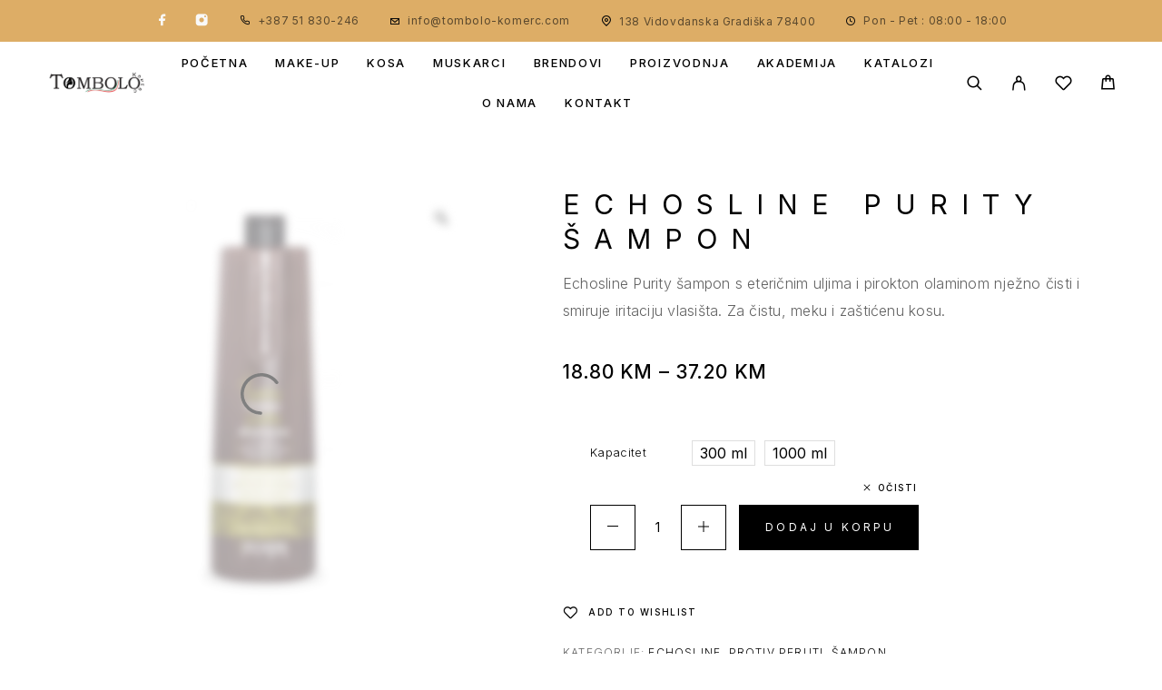

--- FILE ---
content_type: text/html; charset=UTF-8
request_url: https://tombolo-komerc.com/shop/purity-sampon-protiv-peruti-1000ml/
body_size: 36887
content:
<!DOCTYPE html>
<html lang="bs-BA" prefix="og: https://ogp.me/ns#">
<head><meta charset="UTF-8"><script>if(navigator.userAgent.match(/MSIE|Internet Explorer/i)||navigator.userAgent.match(/Trident\/7\..*?rv:11/i)){var href=document.location.href;if(!href.match(/[?&]nowprocket/)){if(href.indexOf("?")==-1){if(href.indexOf("#")==-1){document.location.href=href+"?nowprocket=1"}else{document.location.href=href.replace("#","?nowprocket=1#")}}else{if(href.indexOf("#")==-1){document.location.href=href+"&nowprocket=1"}else{document.location.href=href.replace("#","&nowprocket=1#")}}}}</script><script>class RocketLazyLoadScripts{constructor(){this.triggerEvents=["keydown","mousedown","mousemove","touchmove","touchstart","touchend","wheel"],this.userEventHandler=this._triggerListener.bind(this),this.touchStartHandler=this._onTouchStart.bind(this),this.touchMoveHandler=this._onTouchMove.bind(this),this.touchEndHandler=this._onTouchEnd.bind(this),this.clickHandler=this._onClick.bind(this),this.interceptedClicks=[],window.addEventListener("pageshow",(e=>{this.persisted=e.persisted})),window.addEventListener("DOMContentLoaded",(()=>{this._preconnect3rdParties()})),this.delayedScripts={normal:[],async:[],defer:[]},this.allJQueries=[]}_addUserInteractionListener(e){document.hidden?e._triggerListener():(this.triggerEvents.forEach((t=>window.addEventListener(t,e.userEventHandler,{passive:!0}))),window.addEventListener("touchstart",e.touchStartHandler,{passive:!0}),window.addEventListener("mousedown",e.touchStartHandler),document.addEventListener("visibilitychange",e.userEventHandler))}_removeUserInteractionListener(){this.triggerEvents.forEach((e=>window.removeEventListener(e,this.userEventHandler,{passive:!0}))),document.removeEventListener("visibilitychange",this.userEventHandler)}_onTouchStart(e){"HTML"!==e.target.tagName&&(window.addEventListener("touchend",this.touchEndHandler),window.addEventListener("mouseup",this.touchEndHandler),window.addEventListener("touchmove",this.touchMoveHandler,{passive:!0}),window.addEventListener("mousemove",this.touchMoveHandler),e.target.addEventListener("click",this.clickHandler),this._renameDOMAttribute(e.target,"onclick","rocket-onclick"))}_onTouchMove(e){window.removeEventListener("touchend",this.touchEndHandler),window.removeEventListener("mouseup",this.touchEndHandler),window.removeEventListener("touchmove",this.touchMoveHandler,{passive:!0}),window.removeEventListener("mousemove",this.touchMoveHandler),e.target.removeEventListener("click",this.clickHandler),this._renameDOMAttribute(e.target,"rocket-onclick","onclick")}_onTouchEnd(e){window.removeEventListener("touchend",this.touchEndHandler),window.removeEventListener("mouseup",this.touchEndHandler),window.removeEventListener("touchmove",this.touchMoveHandler,{passive:!0}),window.removeEventListener("mousemove",this.touchMoveHandler)}_onClick(e){e.target.removeEventListener("click",this.clickHandler),this._renameDOMAttribute(e.target,"rocket-onclick","onclick"),this.interceptedClicks.push(e),e.preventDefault(),e.stopPropagation(),e.stopImmediatePropagation()}_replayClicks(){window.removeEventListener("touchstart",this.touchStartHandler,{passive:!0}),window.removeEventListener("mousedown",this.touchStartHandler),this.interceptedClicks.forEach((e=>{e.target.dispatchEvent(new MouseEvent("click",{view:e.view,bubbles:!0,cancelable:!0}))}))}_renameDOMAttribute(e,t,n){e.hasAttribute&&e.hasAttribute(t)&&(event.target.setAttribute(n,event.target.getAttribute(t)),event.target.removeAttribute(t))}_triggerListener(){this._removeUserInteractionListener(this),"loading"===document.readyState?document.addEventListener("DOMContentLoaded",this._loadEverythingNow.bind(this)):this._loadEverythingNow()}_preconnect3rdParties(){let e=[];document.querySelectorAll("script[type=rocketlazyloadscript]").forEach((t=>{if(t.hasAttribute("src")){const n=new URL(t.src).origin;n!==location.origin&&e.push({src:n,crossOrigin:t.crossOrigin||"module"===t.getAttribute("data-rocket-type")})}})),e=[...new Map(e.map((e=>[JSON.stringify(e),e]))).values()],this._batchInjectResourceHints(e,"preconnect")}async _loadEverythingNow(){this.lastBreath=Date.now(),this._delayEventListeners(),this._delayJQueryReady(this),this._handleDocumentWrite(),this._registerAllDelayedScripts(),this._preloadAllScripts(),await this._loadScriptsFromList(this.delayedScripts.normal),await this._loadScriptsFromList(this.delayedScripts.defer),await this._loadScriptsFromList(this.delayedScripts.async);try{await this._triggerDOMContentLoaded(),await this._triggerWindowLoad()}catch(e){}window.dispatchEvent(new Event("rocket-allScriptsLoaded")),this._replayClicks()}_registerAllDelayedScripts(){document.querySelectorAll("script[type=rocketlazyloadscript]").forEach((e=>{e.hasAttribute("src")?e.hasAttribute("async")&&!1!==e.async?this.delayedScripts.async.push(e):e.hasAttribute("defer")&&!1!==e.defer||"module"===e.getAttribute("data-rocket-type")?this.delayedScripts.defer.push(e):this.delayedScripts.normal.push(e):this.delayedScripts.normal.push(e)}))}async _transformScript(e){return await this._littleBreath(),new Promise((t=>{const n=document.createElement("script");[...e.attributes].forEach((e=>{let t=e.nodeName;"type"!==t&&("data-rocket-type"===t&&(t="type"),n.setAttribute(t,e.nodeValue))})),e.hasAttribute("src")?(n.addEventListener("load",t),n.addEventListener("error",t)):(n.text=e.text,t());try{e.parentNode.replaceChild(n,e)}catch(e){t()}}))}async _loadScriptsFromList(e){const t=e.shift();return t?(await this._transformScript(t),this._loadScriptsFromList(e)):Promise.resolve()}_preloadAllScripts(){this._batchInjectResourceHints([...this.delayedScripts.normal,...this.delayedScripts.defer,...this.delayedScripts.async],"preload")}_batchInjectResourceHints(e,t){var n=document.createDocumentFragment();e.forEach((e=>{if(e.src){const i=document.createElement("link");i.href=e.src,i.rel=t,"preconnect"!==t&&(i.as="script"),e.getAttribute&&"module"===e.getAttribute("data-rocket-type")&&(i.crossOrigin=!0),e.crossOrigin&&(i.crossOrigin=e.crossOrigin),n.appendChild(i)}})),document.head.appendChild(n)}_delayEventListeners(){let e={};function t(t,n){!function(t){function n(n){return e[t].eventsToRewrite.indexOf(n)>=0?"rocket-"+n:n}e[t]||(e[t]={originalFunctions:{add:t.addEventListener,remove:t.removeEventListener},eventsToRewrite:[]},t.addEventListener=function(){arguments[0]=n(arguments[0]),e[t].originalFunctions.add.apply(t,arguments)},t.removeEventListener=function(){arguments[0]=n(arguments[0]),e[t].originalFunctions.remove.apply(t,arguments)})}(t),e[t].eventsToRewrite.push(n)}function n(e,t){let n=e[t];Object.defineProperty(e,t,{get:()=>n||function(){},set(i){e["rocket"+t]=n=i}})}t(document,"DOMContentLoaded"),t(window,"DOMContentLoaded"),t(window,"load"),t(window,"pageshow"),t(document,"readystatechange"),n(document,"onreadystatechange"),n(window,"onload"),n(window,"onpageshow")}_delayJQueryReady(e){let t=window.jQuery;Object.defineProperty(window,"jQuery",{get:()=>t,set(n){if(n&&n.fn&&!e.allJQueries.includes(n)){n.fn.ready=n.fn.init.prototype.ready=function(t){e.domReadyFired?t.bind(document)(n):document.addEventListener("rocket-DOMContentLoaded",(()=>t.bind(document)(n)))};const t=n.fn.on;n.fn.on=n.fn.init.prototype.on=function(){if(this[0]===window){function e(e){return e.split(" ").map((e=>"load"===e||0===e.indexOf("load.")?"rocket-jquery-load":e)).join(" ")}"string"==typeof arguments[0]||arguments[0]instanceof String?arguments[0]=e(arguments[0]):"object"==typeof arguments[0]&&Object.keys(arguments[0]).forEach((t=>{delete Object.assign(arguments[0],{[e(t)]:arguments[0][t]})[t]}))}return t.apply(this,arguments),this},e.allJQueries.push(n)}t=n}})}async _triggerDOMContentLoaded(){this.domReadyFired=!0,await this._littleBreath(),document.dispatchEvent(new Event("rocket-DOMContentLoaded")),await this._littleBreath(),window.dispatchEvent(new Event("rocket-DOMContentLoaded")),await this._littleBreath(),document.dispatchEvent(new Event("rocket-readystatechange")),await this._littleBreath(),document.rocketonreadystatechange&&document.rocketonreadystatechange()}async _triggerWindowLoad(){await this._littleBreath(),window.dispatchEvent(new Event("rocket-load")),await this._littleBreath(),window.rocketonload&&window.rocketonload(),await this._littleBreath(),this.allJQueries.forEach((e=>e(window).trigger("rocket-jquery-load"))),await this._littleBreath();const e=new Event("rocket-pageshow");e.persisted=this.persisted,window.dispatchEvent(e),await this._littleBreath(),window.rocketonpageshow&&window.rocketonpageshow({persisted:this.persisted})}_handleDocumentWrite(){const e=new Map;document.write=document.writeln=function(t){const n=document.currentScript,i=document.createRange(),r=n.parentElement;let o=e.get(n);void 0===o&&(o=n.nextSibling,e.set(n,o));const s=document.createDocumentFragment();i.setStart(s,0),s.appendChild(i.createContextualFragment(t)),r.insertBefore(s,o)}}async _littleBreath(){Date.now()-this.lastBreath>45&&(await this._requestAnimFrame(),this.lastBreath=Date.now())}async _requestAnimFrame(){return document.hidden?new Promise((e=>setTimeout(e))):new Promise((e=>requestAnimationFrame(e)))}static run(){const e=new RocketLazyLoadScripts;e._addUserInteractionListener(e)}}RocketLazyLoadScripts.run();</script>
	
	<meta name="viewport" content="width=device-width, initial-scale=1, maximum-scale=1, user-scalable=no"/>
	<meta name="format-detection" content="telephone=no"/>
	<link rel="profile" href="//gmpg.org/xfn/11">
		<style>img:is([sizes="auto" i], [sizes^="auto," i]) { contain-intrinsic-size: 3000px 1500px }</style>
				
				<link data-minify="1" rel="stylesheet" href="https://tombolo-komerc.com/wp-content/cache/min/1/wp-content/themes/luchiana/assets/font/theme-icons.css?ver=1768928755">
		
<!-- Search Engine Optimization by Rank Math - https://rankmath.com/ -->
<title>ECHOSLINE PURITY ŠAMPON - Tombolo Komerc</title><link rel="preload" as="style" href="https://fonts.googleapis.com/css?family=Inter%3A200%2Cregular%2Citalic%2C500%2C600%2C700%2C900%26amp%3Bsubset%3Dlatin%2Clatin-ext&#038;display=swap" /><link rel="stylesheet" href="https://fonts.googleapis.com/css?family=Inter%3A200%2Cregular%2Citalic%2C500%2C600%2C700%2C900%26amp%3Bsubset%3Dlatin%2Clatin-ext&#038;display=swap" media="print" onload="this.media='all'" /><noscript><link rel="stylesheet" href="https://fonts.googleapis.com/css?family=Inter%3A200%2Cregular%2Citalic%2C500%2C600%2C700%2C900%26amp%3Bsubset%3Dlatin%2Clatin-ext&#038;display=swap" /></noscript>
<meta name="description" content="Echosline Purity šampon s eteričnim uljima i pirokton olaminom nježno čisti i smiruje iritaciju vlasišta. Za čistu, meku i zaštićenu kosu."/>
<meta name="robots" content="index, follow, max-snippet:-1, max-video-preview:-1, max-image-preview:large"/>
<link rel="canonical" href="https://tombolo-komerc.com/shop/purity-sampon-protiv-peruti-1000ml/" />
<meta property="og:locale" content="bs_BA" />
<meta property="og:type" content="product" />
<meta property="og:title" content="ECHOSLINE PURITY ŠAMPON - Tombolo Komerc" />
<meta property="og:description" content="Echosline Purity šampon s eteričnim uljima i pirokton olaminom nježno čisti i smiruje iritaciju vlasišta. Za čistu, meku i zaštićenu kosu." />
<meta property="og:url" content="https://tombolo-komerc.com/shop/purity-sampon-protiv-peruti-1000ml/" />
<meta property="og:site_name" content="Tombolo Komerc" />
<meta property="og:updated_time" content="2026-01-18T20:58:19+00:00" />
<meta property="og:image" content="https://tombolo-komerc.com/wp-content/uploads/2022/03/purity_1000.png" />
<meta property="og:image:secure_url" content="https://tombolo-komerc.com/wp-content/uploads/2022/03/purity_1000.png" />
<meta property="og:image:width" content="800" />
<meta property="og:image:height" content="800" />
<meta property="og:image:alt" content="sampon" />
<meta property="og:image:type" content="image/png" />
<meta name="twitter:card" content="summary_large_image" />
<meta name="twitter:title" content="ECHOSLINE PURITY ŠAMPON - Tombolo Komerc" />
<meta name="twitter:description" content="Echosline Purity šampon s eteričnim uljima i pirokton olaminom nježno čisti i smiruje iritaciju vlasišta. Za čistu, meku i zaštićenu kosu." />
<meta name="twitter:image" content="https://tombolo-komerc.com/wp-content/uploads/2022/03/purity_1000.png" />
<meta name="twitter:label1" content="Price" />
<meta name="twitter:data1" content="18.80&nbsp;KM - 37.20&nbsp;KM" />
<meta name="twitter:label2" content="Availability" />
<meta name="twitter:data2" content="Nema na stanju" />
<script type="application/ld+json" class="rank-math-schema">{"@context":"https://schema.org","@graph":[{"@type":"Organization","@id":"https://tombolo-komerc.com/#organization","name":"Tombolo Komerc","url":"https://tombolo-komerc.com","logo":{"@type":"ImageObject","@id":"https://tombolo-komerc.com/#logo","url":"https://tombolo-komerc.com/wp-content/uploads/2023/02/tombolo-logo-3.png","contentUrl":"https://tombolo-komerc.com/wp-content/uploads/2023/02/tombolo-logo-3.png","caption":"Tombolo Komerc","inLanguage":"bs-BA"}},{"@type":"WebSite","@id":"https://tombolo-komerc.com/#website","url":"https://tombolo-komerc.com","name":"Tombolo Komerc","alternateName":"Tombolo","publisher":{"@id":"https://tombolo-komerc.com/#organization"},"inLanguage":"bs-BA"},{"@type":"ImageObject","@id":"https://tombolo-komerc.com/wp-content/uploads/2022/03/purity_1000.png","url":"https://tombolo-komerc.com/wp-content/uploads/2022/03/purity_1000.png","width":"800","height":"800","inLanguage":"bs-BA"},{"@type":"BreadcrumbList","@id":"https://tombolo-komerc.com/shop/purity-sampon-protiv-peruti-1000ml/#breadcrumb","itemListElement":[{"@type":"ListItem","position":"1","item":{"@id":"https://tombolo-komerc.com","name":"Home"}},{"@type":"ListItem","position":"2","item":{"@id":"https://tombolo-komerc.com/shop/","name":"Shop"}},{"@type":"ListItem","position":"3","item":{"@id":"https://tombolo-komerc.com/product-category/echosline/","name":"Echosline"}},{"@type":"ListItem","position":"4","item":{"@id":"https://tombolo-komerc.com/shop/purity-sampon-protiv-peruti-1000ml/","name":"ECHOSLINE PURITY \u0160AMPON"}}]},{"@type":"ItemPage","@id":"https://tombolo-komerc.com/shop/purity-sampon-protiv-peruti-1000ml/#webpage","url":"https://tombolo-komerc.com/shop/purity-sampon-protiv-peruti-1000ml/","name":"ECHOSLINE PURITY \u0160AMPON - Tombolo Komerc","datePublished":"2022-03-16T12:42:45+00:00","dateModified":"2026-01-18T20:58:19+00:00","isPartOf":{"@id":"https://tombolo-komerc.com/#website"},"primaryImageOfPage":{"@id":"https://tombolo-komerc.com/wp-content/uploads/2022/03/purity_1000.png"},"inLanguage":"bs-BA","breadcrumb":{"@id":"https://tombolo-komerc.com/shop/purity-sampon-protiv-peruti-1000ml/#breadcrumb"}},{"@type":"Product","name":"ECHOSLINE PURITY \u0160AMPON - Tombolo Komerc","description":"Echosline Purity \u0161ampon s eteri\u010dnim uljima i pirokton olaminom nje\u017eno \u010disti i smiruje iritaciju vlasi\u0161ta. Za \u010distu, meku i za\u0161ti\u0107enu kosu.","sku":"1412","category":"Echosline","mainEntityOfPage":{"@id":"https://tombolo-komerc.com/shop/purity-sampon-protiv-peruti-1000ml/#webpage"},"image":[{"@type":"ImageObject","url":"https://tombolo-komerc.com/wp-content/uploads/2022/03/purity_1000.png","height":"800","width":"800"}],"offers":{"@type":"AggregateOffer","lowPrice":"18.80","highPrice":"37.20","offerCount":"2","priceCurrency":"BAM","availability":"http://schema.org/OutOfStock","seller":{"@type":"Organization","@id":"https://tombolo-komerc.com/","name":"Tombolo Komerc","url":"https://tombolo-komerc.com","logo":"https://tombolo-komerc.com/wp-content/uploads/2023/02/tombolo-logo-3.png"},"url":"https://tombolo-komerc.com/shop/purity-sampon-protiv-peruti-1000ml/"},"@id":"https://tombolo-komerc.com/shop/purity-sampon-protiv-peruti-1000ml/#richSnippet"}]}</script>
<!-- /Rank Math WordPress SEO plugin -->

<link rel='dns-prefetch' href='//www.googletagmanager.com' />
<link href='https://fonts.gstatic.com' crossorigin rel='preconnect' />
<link rel="alternate" type="application/rss+xml" title="Tombolo Komerc &raquo; novosti" href="https://tombolo-komerc.com/feed/" />
<link rel="alternate" type="application/rss+xml" title="Tombolo Komerc &raquo;  novosti o komentarima" href="https://tombolo-komerc.com/comments/feed/" />
<link rel="alternate" type="application/rss+xml" title="Tombolo Komerc &raquo; ECHOSLINE PURITY ŠAMPON novosti o komentarima" href="https://tombolo-komerc.com/shop/purity-sampon-protiv-peruti-1000ml/feed/" />
<style id='wp-emoji-styles-inline-css' type='text/css'>

	img.wp-smiley, img.emoji {
		display: inline !important;
		border: none !important;
		box-shadow: none !important;
		height: 1em !important;
		width: 1em !important;
		margin: 0 0.07em !important;
		vertical-align: -0.1em !important;
		background: none !important;
		padding: 0 !important;
	}
</style>
<style id='classic-theme-styles-inline-css' type='text/css'>
/*! This file is auto-generated */
.wp-block-button__link{color:#fff;background-color:#32373c;border-radius:9999px;box-shadow:none;text-decoration:none;padding:calc(.667em + 2px) calc(1.333em + 2px);font-size:1.125em}.wp-block-file__button{background:#32373c;color:#fff;text-decoration:none}
</style>
<link data-minify="1" rel='stylesheet' id='contact-form-7-css' href='https://tombolo-komerc.com/wp-content/cache/min/1/wp-content/plugins/contact-form-7/includes/css/styles.css?ver=1768928755' type='text/css' media='all' />
<link rel='stylesheet' id='photoswipe-css' href='https://tombolo-komerc.com/wp-content/plugins/woocommerce/assets/css/photoswipe/photoswipe.min.css?ver=10.3.7' type='text/css' media='all' />
<link rel='stylesheet' id='photoswipe-default-skin-css' href='https://tombolo-komerc.com/wp-content/plugins/woocommerce/assets/css/photoswipe/default-skin/default-skin.min.css?ver=10.3.7' type='text/css' media='all' />
<style id='woocommerce-inline-inline-css' type='text/css'>
.woocommerce form .form-row .required { visibility: visible; }
</style>
<link data-minify="1" rel='stylesheet' id='woo-variation-gallery-slider-css' href='https://tombolo-komerc.com/wp-content/cache/min/1/wp-content/plugins/woo-variation-gallery/assets/css/slick.min.css?ver=1768928755' type='text/css' media='all' />
<link data-minify="1" rel='stylesheet' id='dashicons-css' href='https://tombolo-komerc.com/wp-content/cache/min/1/wp-includes/css/dashicons.min.css?ver=1768928755' type='text/css' media='all' />
<link rel='stylesheet' id='woo-variation-gallery-css' href='https://tombolo-komerc.com/wp-content/plugins/woo-variation-gallery/assets/css/frontend.min.css?ver=1747424935' type='text/css' media='all' />
<style id='woo-variation-gallery-inline-css' type='text/css'>
:root {--wvg-thumbnail-item: 4;--wvg-thumbnail-item-gap: 0px;--wvg-single-image-size: 600px;--wvg-gallery-width: 100%;--wvg-gallery-margin: 30px;}/* Default Width */.woo-variation-product-gallery {max-width: 100% !important;width: 100%;}/* Medium Devices, Desktops *//* Small Devices, Tablets */@media only screen and (max-width: 768px) {.woo-variation-product-gallery {width: 720px;max-width: 100% !important;}}/* Extra Small Devices, Phones */@media only screen and (max-width: 480px) {.woo-variation-product-gallery {width: 320px;max-width: 100% !important;}}
</style>
<link rel='stylesheet' id='woo-variation-swatches-css' href='https://tombolo-komerc.com/wp-content/plugins/woo-variation-swatches/assets/css/frontend.min.css?ver=1763155919' type='text/css' media='all' />
<style id='woo-variation-swatches-inline-css' type='text/css'>
:root {
--wvs-tick:url("data:image/svg+xml;utf8,%3Csvg filter='drop-shadow(0px 0px 2px rgb(0 0 0 / .8))' xmlns='http://www.w3.org/2000/svg'  viewBox='0 0 30 30'%3E%3Cpath fill='none' stroke='%23ffffff' stroke-linecap='round' stroke-linejoin='round' stroke-width='4' d='M4 16L11 23 27 7'/%3E%3C/svg%3E");

--wvs-cross:url("data:image/svg+xml;utf8,%3Csvg filter='drop-shadow(0px 0px 5px rgb(255 255 255 / .6))' xmlns='http://www.w3.org/2000/svg' width='72px' height='72px' viewBox='0 0 24 24'%3E%3Cpath fill='none' stroke='%23ff0000' stroke-linecap='round' stroke-width='0.6' d='M5 5L19 19M19 5L5 19'/%3E%3C/svg%3E");
--wvs-single-product-item-width:54px;
--wvs-single-product-item-height:54px;
--wvs-single-product-item-font-size:16px}
</style>
<link data-minify="1" rel='stylesheet' id='brands-styles-css' href='https://tombolo-komerc.com/wp-content/cache/min/1/wp-content/plugins/woocommerce/assets/css/brands.css?ver=1768928755' type='text/css' media='all' />
<link data-minify="1" rel='stylesheet' id='ideapark_fonts-icons-css' href='https://tombolo-komerc.com/wp-content/cache/min/1/wp-content/uploads/ideapark_fonts/font-style-fb547ef5.min.css?ver=1768928755' type='text/css' media='all' />
<link data-minify="1" rel='stylesheet' id='ekit-widget-styles-css' href='https://tombolo-komerc.com/wp-content/cache/min/1/wp-content/plugins/elementskit-lite/widgets/init/assets/css/widget-styles.css?ver=1768928755' type='text/css' media='all' />
<link data-minify="1" rel='stylesheet' id='ekit-responsive-css' href='https://tombolo-komerc.com/wp-content/cache/min/1/wp-content/plugins/elementskit-lite/widgets/init/assets/css/responsive.css?ver=1768928755' type='text/css' media='all' />
<link rel='stylesheet' id='elementor-frontend-css' href='https://tombolo-komerc.com/wp-content/uploads/elementor/css/custom-frontend.min.css?ver=1768928706' type='text/css' media='all' />
<style id='elementor-frontend-inline-css' type='text/css'>
@-webkit-keyframes ha_fadeIn{0%{opacity:0}to{opacity:1}}@keyframes ha_fadeIn{0%{opacity:0}to{opacity:1}}@-webkit-keyframes ha_zoomIn{0%{opacity:0;-webkit-transform:scale3d(.3,.3,.3);transform:scale3d(.3,.3,.3)}50%{opacity:1}}@keyframes ha_zoomIn{0%{opacity:0;-webkit-transform:scale3d(.3,.3,.3);transform:scale3d(.3,.3,.3)}50%{opacity:1}}@-webkit-keyframes ha_rollIn{0%{opacity:0;-webkit-transform:translate3d(-100%,0,0) rotate3d(0,0,1,-120deg);transform:translate3d(-100%,0,0) rotate3d(0,0,1,-120deg)}to{opacity:1}}@keyframes ha_rollIn{0%{opacity:0;-webkit-transform:translate3d(-100%,0,0) rotate3d(0,0,1,-120deg);transform:translate3d(-100%,0,0) rotate3d(0,0,1,-120deg)}to{opacity:1}}@-webkit-keyframes ha_bounce{0%,20%,53%,to{-webkit-animation-timing-function:cubic-bezier(.215,.61,.355,1);animation-timing-function:cubic-bezier(.215,.61,.355,1)}40%,43%{-webkit-transform:translate3d(0,-30px,0) scaleY(1.1);transform:translate3d(0,-30px,0) scaleY(1.1);-webkit-animation-timing-function:cubic-bezier(.755,.05,.855,.06);animation-timing-function:cubic-bezier(.755,.05,.855,.06)}70%{-webkit-transform:translate3d(0,-15px,0) scaleY(1.05);transform:translate3d(0,-15px,0) scaleY(1.05);-webkit-animation-timing-function:cubic-bezier(.755,.05,.855,.06);animation-timing-function:cubic-bezier(.755,.05,.855,.06)}80%{-webkit-transition-timing-function:cubic-bezier(.215,.61,.355,1);transition-timing-function:cubic-bezier(.215,.61,.355,1);-webkit-transform:translate3d(0,0,0) scaleY(.95);transform:translate3d(0,0,0) scaleY(.95)}90%{-webkit-transform:translate3d(0,-4px,0) scaleY(1.02);transform:translate3d(0,-4px,0) scaleY(1.02)}}@keyframes ha_bounce{0%,20%,53%,to{-webkit-animation-timing-function:cubic-bezier(.215,.61,.355,1);animation-timing-function:cubic-bezier(.215,.61,.355,1)}40%,43%{-webkit-transform:translate3d(0,-30px,0) scaleY(1.1);transform:translate3d(0,-30px,0) scaleY(1.1);-webkit-animation-timing-function:cubic-bezier(.755,.05,.855,.06);animation-timing-function:cubic-bezier(.755,.05,.855,.06)}70%{-webkit-transform:translate3d(0,-15px,0) scaleY(1.05);transform:translate3d(0,-15px,0) scaleY(1.05);-webkit-animation-timing-function:cubic-bezier(.755,.05,.855,.06);animation-timing-function:cubic-bezier(.755,.05,.855,.06)}80%{-webkit-transition-timing-function:cubic-bezier(.215,.61,.355,1);transition-timing-function:cubic-bezier(.215,.61,.355,1);-webkit-transform:translate3d(0,0,0) scaleY(.95);transform:translate3d(0,0,0) scaleY(.95)}90%{-webkit-transform:translate3d(0,-4px,0) scaleY(1.02);transform:translate3d(0,-4px,0) scaleY(1.02)}}@-webkit-keyframes ha_bounceIn{0%,20%,40%,60%,80%,to{-webkit-animation-timing-function:cubic-bezier(.215,.61,.355,1);animation-timing-function:cubic-bezier(.215,.61,.355,1)}0%{opacity:0;-webkit-transform:scale3d(.3,.3,.3);transform:scale3d(.3,.3,.3)}20%{-webkit-transform:scale3d(1.1,1.1,1.1);transform:scale3d(1.1,1.1,1.1)}40%{-webkit-transform:scale3d(.9,.9,.9);transform:scale3d(.9,.9,.9)}60%{opacity:1;-webkit-transform:scale3d(1.03,1.03,1.03);transform:scale3d(1.03,1.03,1.03)}80%{-webkit-transform:scale3d(.97,.97,.97);transform:scale3d(.97,.97,.97)}to{opacity:1}}@keyframes ha_bounceIn{0%,20%,40%,60%,80%,to{-webkit-animation-timing-function:cubic-bezier(.215,.61,.355,1);animation-timing-function:cubic-bezier(.215,.61,.355,1)}0%{opacity:0;-webkit-transform:scale3d(.3,.3,.3);transform:scale3d(.3,.3,.3)}20%{-webkit-transform:scale3d(1.1,1.1,1.1);transform:scale3d(1.1,1.1,1.1)}40%{-webkit-transform:scale3d(.9,.9,.9);transform:scale3d(.9,.9,.9)}60%{opacity:1;-webkit-transform:scale3d(1.03,1.03,1.03);transform:scale3d(1.03,1.03,1.03)}80%{-webkit-transform:scale3d(.97,.97,.97);transform:scale3d(.97,.97,.97)}to{opacity:1}}@-webkit-keyframes ha_flipInX{0%{opacity:0;-webkit-transform:perspective(400px) rotate3d(1,0,0,90deg);transform:perspective(400px) rotate3d(1,0,0,90deg);-webkit-animation-timing-function:ease-in;animation-timing-function:ease-in}40%{-webkit-transform:perspective(400px) rotate3d(1,0,0,-20deg);transform:perspective(400px) rotate3d(1,0,0,-20deg);-webkit-animation-timing-function:ease-in;animation-timing-function:ease-in}60%{opacity:1;-webkit-transform:perspective(400px) rotate3d(1,0,0,10deg);transform:perspective(400px) rotate3d(1,0,0,10deg)}80%{-webkit-transform:perspective(400px) rotate3d(1,0,0,-5deg);transform:perspective(400px) rotate3d(1,0,0,-5deg)}}@keyframes ha_flipInX{0%{opacity:0;-webkit-transform:perspective(400px) rotate3d(1,0,0,90deg);transform:perspective(400px) rotate3d(1,0,0,90deg);-webkit-animation-timing-function:ease-in;animation-timing-function:ease-in}40%{-webkit-transform:perspective(400px) rotate3d(1,0,0,-20deg);transform:perspective(400px) rotate3d(1,0,0,-20deg);-webkit-animation-timing-function:ease-in;animation-timing-function:ease-in}60%{opacity:1;-webkit-transform:perspective(400px) rotate3d(1,0,0,10deg);transform:perspective(400px) rotate3d(1,0,0,10deg)}80%{-webkit-transform:perspective(400px) rotate3d(1,0,0,-5deg);transform:perspective(400px) rotate3d(1,0,0,-5deg)}}@-webkit-keyframes ha_flipInY{0%{opacity:0;-webkit-transform:perspective(400px) rotate3d(0,1,0,90deg);transform:perspective(400px) rotate3d(0,1,0,90deg);-webkit-animation-timing-function:ease-in;animation-timing-function:ease-in}40%{-webkit-transform:perspective(400px) rotate3d(0,1,0,-20deg);transform:perspective(400px) rotate3d(0,1,0,-20deg);-webkit-animation-timing-function:ease-in;animation-timing-function:ease-in}60%{opacity:1;-webkit-transform:perspective(400px) rotate3d(0,1,0,10deg);transform:perspective(400px) rotate3d(0,1,0,10deg)}80%{-webkit-transform:perspective(400px) rotate3d(0,1,0,-5deg);transform:perspective(400px) rotate3d(0,1,0,-5deg)}}@keyframes ha_flipInY{0%{opacity:0;-webkit-transform:perspective(400px) rotate3d(0,1,0,90deg);transform:perspective(400px) rotate3d(0,1,0,90deg);-webkit-animation-timing-function:ease-in;animation-timing-function:ease-in}40%{-webkit-transform:perspective(400px) rotate3d(0,1,0,-20deg);transform:perspective(400px) rotate3d(0,1,0,-20deg);-webkit-animation-timing-function:ease-in;animation-timing-function:ease-in}60%{opacity:1;-webkit-transform:perspective(400px) rotate3d(0,1,0,10deg);transform:perspective(400px) rotate3d(0,1,0,10deg)}80%{-webkit-transform:perspective(400px) rotate3d(0,1,0,-5deg);transform:perspective(400px) rotate3d(0,1,0,-5deg)}}@-webkit-keyframes ha_swing{20%{-webkit-transform:rotate3d(0,0,1,15deg);transform:rotate3d(0,0,1,15deg)}40%{-webkit-transform:rotate3d(0,0,1,-10deg);transform:rotate3d(0,0,1,-10deg)}60%{-webkit-transform:rotate3d(0,0,1,5deg);transform:rotate3d(0,0,1,5deg)}80%{-webkit-transform:rotate3d(0,0,1,-5deg);transform:rotate3d(0,0,1,-5deg)}}@keyframes ha_swing{20%{-webkit-transform:rotate3d(0,0,1,15deg);transform:rotate3d(0,0,1,15deg)}40%{-webkit-transform:rotate3d(0,0,1,-10deg);transform:rotate3d(0,0,1,-10deg)}60%{-webkit-transform:rotate3d(0,0,1,5deg);transform:rotate3d(0,0,1,5deg)}80%{-webkit-transform:rotate3d(0,0,1,-5deg);transform:rotate3d(0,0,1,-5deg)}}@-webkit-keyframes ha_slideInDown{0%{visibility:visible;-webkit-transform:translate3d(0,-100%,0);transform:translate3d(0,-100%,0)}}@keyframes ha_slideInDown{0%{visibility:visible;-webkit-transform:translate3d(0,-100%,0);transform:translate3d(0,-100%,0)}}@-webkit-keyframes ha_slideInUp{0%{visibility:visible;-webkit-transform:translate3d(0,100%,0);transform:translate3d(0,100%,0)}}@keyframes ha_slideInUp{0%{visibility:visible;-webkit-transform:translate3d(0,100%,0);transform:translate3d(0,100%,0)}}@-webkit-keyframes ha_slideInLeft{0%{visibility:visible;-webkit-transform:translate3d(-100%,0,0);transform:translate3d(-100%,0,0)}}@keyframes ha_slideInLeft{0%{visibility:visible;-webkit-transform:translate3d(-100%,0,0);transform:translate3d(-100%,0,0)}}@-webkit-keyframes ha_slideInRight{0%{visibility:visible;-webkit-transform:translate3d(100%,0,0);transform:translate3d(100%,0,0)}}@keyframes ha_slideInRight{0%{visibility:visible;-webkit-transform:translate3d(100%,0,0);transform:translate3d(100%,0,0)}}.ha_fadeIn{-webkit-animation-name:ha_fadeIn;animation-name:ha_fadeIn}.ha_zoomIn{-webkit-animation-name:ha_zoomIn;animation-name:ha_zoomIn}.ha_rollIn{-webkit-animation-name:ha_rollIn;animation-name:ha_rollIn}.ha_bounce{-webkit-transform-origin:center bottom;-ms-transform-origin:center bottom;transform-origin:center bottom;-webkit-animation-name:ha_bounce;animation-name:ha_bounce}.ha_bounceIn{-webkit-animation-name:ha_bounceIn;animation-name:ha_bounceIn;-webkit-animation-duration:.75s;-webkit-animation-duration:calc(var(--animate-duration)*.75);animation-duration:.75s;animation-duration:calc(var(--animate-duration)*.75)}.ha_flipInX,.ha_flipInY{-webkit-animation-name:ha_flipInX;animation-name:ha_flipInX;-webkit-backface-visibility:visible!important;backface-visibility:visible!important}.ha_flipInY{-webkit-animation-name:ha_flipInY;animation-name:ha_flipInY}.ha_swing{-webkit-transform-origin:top center;-ms-transform-origin:top center;transform-origin:top center;-webkit-animation-name:ha_swing;animation-name:ha_swing}.ha_slideInDown{-webkit-animation-name:ha_slideInDown;animation-name:ha_slideInDown}.ha_slideInUp{-webkit-animation-name:ha_slideInUp;animation-name:ha_slideInUp}.ha_slideInLeft{-webkit-animation-name:ha_slideInLeft;animation-name:ha_slideInLeft}.ha_slideInRight{-webkit-animation-name:ha_slideInRight;animation-name:ha_slideInRight}.ha-css-transform-yes{-webkit-transition-duration:var(--ha-tfx-transition-duration, .2s);transition-duration:var(--ha-tfx-transition-duration, .2s);-webkit-transition-property:-webkit-transform;transition-property:transform;transition-property:transform,-webkit-transform;-webkit-transform:translate(var(--ha-tfx-translate-x, 0),var(--ha-tfx-translate-y, 0)) scale(var(--ha-tfx-scale-x, 1),var(--ha-tfx-scale-y, 1)) skew(var(--ha-tfx-skew-x, 0),var(--ha-tfx-skew-y, 0)) rotateX(var(--ha-tfx-rotate-x, 0)) rotateY(var(--ha-tfx-rotate-y, 0)) rotateZ(var(--ha-tfx-rotate-z, 0));transform:translate(var(--ha-tfx-translate-x, 0),var(--ha-tfx-translate-y, 0)) scale(var(--ha-tfx-scale-x, 1),var(--ha-tfx-scale-y, 1)) skew(var(--ha-tfx-skew-x, 0),var(--ha-tfx-skew-y, 0)) rotateX(var(--ha-tfx-rotate-x, 0)) rotateY(var(--ha-tfx-rotate-y, 0)) rotateZ(var(--ha-tfx-rotate-z, 0))}.ha-css-transform-yes:hover{-webkit-transform:translate(var(--ha-tfx-translate-x-hover, var(--ha-tfx-translate-x, 0)),var(--ha-tfx-translate-y-hover, var(--ha-tfx-translate-y, 0))) scale(var(--ha-tfx-scale-x-hover, var(--ha-tfx-scale-x, 1)),var(--ha-tfx-scale-y-hover, var(--ha-tfx-scale-y, 1))) skew(var(--ha-tfx-skew-x-hover, var(--ha-tfx-skew-x, 0)),var(--ha-tfx-skew-y-hover, var(--ha-tfx-skew-y, 0))) rotateX(var(--ha-tfx-rotate-x-hover, var(--ha-tfx-rotate-x, 0))) rotateY(var(--ha-tfx-rotate-y-hover, var(--ha-tfx-rotate-y, 0))) rotateZ(var(--ha-tfx-rotate-z-hover, var(--ha-tfx-rotate-z, 0)));transform:translate(var(--ha-tfx-translate-x-hover, var(--ha-tfx-translate-x, 0)),var(--ha-tfx-translate-y-hover, var(--ha-tfx-translate-y, 0))) scale(var(--ha-tfx-scale-x-hover, var(--ha-tfx-scale-x, 1)),var(--ha-tfx-scale-y-hover, var(--ha-tfx-scale-y, 1))) skew(var(--ha-tfx-skew-x-hover, var(--ha-tfx-skew-x, 0)),var(--ha-tfx-skew-y-hover, var(--ha-tfx-skew-y, 0))) rotateX(var(--ha-tfx-rotate-x-hover, var(--ha-tfx-rotate-x, 0))) rotateY(var(--ha-tfx-rotate-y-hover, var(--ha-tfx-rotate-y, 0))) rotateZ(var(--ha-tfx-rotate-z-hover, var(--ha-tfx-rotate-z, 0)))}.happy-addon>.elementor-widget-container{word-wrap:break-word;overflow-wrap:break-word}.happy-addon>.elementor-widget-container,.happy-addon>.elementor-widget-container *{-webkit-box-sizing:border-box;box-sizing:border-box}.happy-addon:not(:has(.elementor-widget-container)),.happy-addon:not(:has(.elementor-widget-container)) *{-webkit-box-sizing:border-box;box-sizing:border-box;word-wrap:break-word;overflow-wrap:break-word}.happy-addon p:empty{display:none}.happy-addon .elementor-inline-editing{min-height:auto!important}.happy-addon-pro img{max-width:100%;height:auto;-o-object-fit:cover;object-fit:cover}.ha-screen-reader-text{position:absolute;overflow:hidden;clip:rect(1px,1px,1px,1px);margin:-1px;padding:0;width:1px;height:1px;border:0;word-wrap:normal!important;-webkit-clip-path:inset(50%);clip-path:inset(50%)}.ha-has-bg-overlay>.elementor-widget-container{position:relative;z-index:1}.ha-has-bg-overlay>.elementor-widget-container:before{position:absolute;top:0;left:0;z-index:-1;width:100%;height:100%;content:""}.ha-has-bg-overlay:not(:has(.elementor-widget-container)){position:relative;z-index:1}.ha-has-bg-overlay:not(:has(.elementor-widget-container)):before{position:absolute;top:0;left:0;z-index:-1;width:100%;height:100%;content:""}.ha-popup--is-enabled .ha-js-popup,.ha-popup--is-enabled .ha-js-popup img{cursor:-webkit-zoom-in!important;cursor:zoom-in!important}.mfp-wrap .mfp-arrow,.mfp-wrap .mfp-close{background-color:transparent}.mfp-wrap .mfp-arrow:focus,.mfp-wrap .mfp-close:focus{outline-width:thin}.ha-advanced-tooltip-enable{position:relative;cursor:pointer;--ha-tooltip-arrow-color:black;--ha-tooltip-arrow-distance:0}.ha-advanced-tooltip-enable .ha-advanced-tooltip-content{position:absolute;z-index:999;display:none;padding:5px 0;width:120px;height:auto;border-radius:6px;background-color:#000;color:#fff;text-align:center;opacity:0}.ha-advanced-tooltip-enable .ha-advanced-tooltip-content::after{position:absolute;border-width:5px;border-style:solid;content:""}.ha-advanced-tooltip-enable .ha-advanced-tooltip-content.no-arrow::after{visibility:hidden}.ha-advanced-tooltip-enable .ha-advanced-tooltip-content.show{display:inline-block;opacity:1}.ha-advanced-tooltip-enable.ha-advanced-tooltip-top .ha-advanced-tooltip-content,body[data-elementor-device-mode=tablet] .ha-advanced-tooltip-enable.ha-advanced-tooltip-tablet-top .ha-advanced-tooltip-content{top:unset;right:0;bottom:calc(101% + var(--ha-tooltip-arrow-distance));left:0;margin:0 auto}.ha-advanced-tooltip-enable.ha-advanced-tooltip-top .ha-advanced-tooltip-content::after,body[data-elementor-device-mode=tablet] .ha-advanced-tooltip-enable.ha-advanced-tooltip-tablet-top .ha-advanced-tooltip-content::after{top:100%;right:unset;bottom:unset;left:50%;border-color:var(--ha-tooltip-arrow-color) transparent transparent transparent;-webkit-transform:translateX(-50%);-ms-transform:translateX(-50%);transform:translateX(-50%)}.ha-advanced-tooltip-enable.ha-advanced-tooltip-bottom .ha-advanced-tooltip-content,body[data-elementor-device-mode=tablet] .ha-advanced-tooltip-enable.ha-advanced-tooltip-tablet-bottom .ha-advanced-tooltip-content{top:calc(101% + var(--ha-tooltip-arrow-distance));right:0;bottom:unset;left:0;margin:0 auto}.ha-advanced-tooltip-enable.ha-advanced-tooltip-bottom .ha-advanced-tooltip-content::after,body[data-elementor-device-mode=tablet] .ha-advanced-tooltip-enable.ha-advanced-tooltip-tablet-bottom .ha-advanced-tooltip-content::after{top:unset;right:unset;bottom:100%;left:50%;border-color:transparent transparent var(--ha-tooltip-arrow-color) transparent;-webkit-transform:translateX(-50%);-ms-transform:translateX(-50%);transform:translateX(-50%)}.ha-advanced-tooltip-enable.ha-advanced-tooltip-left .ha-advanced-tooltip-content,body[data-elementor-device-mode=tablet] .ha-advanced-tooltip-enable.ha-advanced-tooltip-tablet-left .ha-advanced-tooltip-content{top:50%;right:calc(101% + var(--ha-tooltip-arrow-distance));bottom:unset;left:unset;-webkit-transform:translateY(-50%);-ms-transform:translateY(-50%);transform:translateY(-50%)}.ha-advanced-tooltip-enable.ha-advanced-tooltip-left .ha-advanced-tooltip-content::after,body[data-elementor-device-mode=tablet] .ha-advanced-tooltip-enable.ha-advanced-tooltip-tablet-left .ha-advanced-tooltip-content::after{top:50%;right:unset;bottom:unset;left:100%;border-color:transparent transparent transparent var(--ha-tooltip-arrow-color);-webkit-transform:translateY(-50%);-ms-transform:translateY(-50%);transform:translateY(-50%)}.ha-advanced-tooltip-enable.ha-advanced-tooltip-right .ha-advanced-tooltip-content,body[data-elementor-device-mode=tablet] .ha-advanced-tooltip-enable.ha-advanced-tooltip-tablet-right .ha-advanced-tooltip-content{top:50%;right:unset;bottom:unset;left:calc(101% + var(--ha-tooltip-arrow-distance));-webkit-transform:translateY(-50%);-ms-transform:translateY(-50%);transform:translateY(-50%)}.ha-advanced-tooltip-enable.ha-advanced-tooltip-right .ha-advanced-tooltip-content::after,body[data-elementor-device-mode=tablet] .ha-advanced-tooltip-enable.ha-advanced-tooltip-tablet-right .ha-advanced-tooltip-content::after{top:50%;right:100%;bottom:unset;left:unset;border-color:transparent var(--ha-tooltip-arrow-color) transparent transparent;-webkit-transform:translateY(-50%);-ms-transform:translateY(-50%);transform:translateY(-50%)}body[data-elementor-device-mode=mobile] .ha-advanced-tooltip-enable.ha-advanced-tooltip-mobile-top .ha-advanced-tooltip-content{top:unset;right:0;bottom:calc(101% + var(--ha-tooltip-arrow-distance));left:0;margin:0 auto}body[data-elementor-device-mode=mobile] .ha-advanced-tooltip-enable.ha-advanced-tooltip-mobile-top .ha-advanced-tooltip-content::after{top:100%;right:unset;bottom:unset;left:50%;border-color:var(--ha-tooltip-arrow-color) transparent transparent transparent;-webkit-transform:translateX(-50%);-ms-transform:translateX(-50%);transform:translateX(-50%)}body[data-elementor-device-mode=mobile] .ha-advanced-tooltip-enable.ha-advanced-tooltip-mobile-bottom .ha-advanced-tooltip-content{top:calc(101% + var(--ha-tooltip-arrow-distance));right:0;bottom:unset;left:0;margin:0 auto}body[data-elementor-device-mode=mobile] .ha-advanced-tooltip-enable.ha-advanced-tooltip-mobile-bottom .ha-advanced-tooltip-content::after{top:unset;right:unset;bottom:100%;left:50%;border-color:transparent transparent var(--ha-tooltip-arrow-color) transparent;-webkit-transform:translateX(-50%);-ms-transform:translateX(-50%);transform:translateX(-50%)}body[data-elementor-device-mode=mobile] .ha-advanced-tooltip-enable.ha-advanced-tooltip-mobile-left .ha-advanced-tooltip-content{top:50%;right:calc(101% + var(--ha-tooltip-arrow-distance));bottom:unset;left:unset;-webkit-transform:translateY(-50%);-ms-transform:translateY(-50%);transform:translateY(-50%)}body[data-elementor-device-mode=mobile] .ha-advanced-tooltip-enable.ha-advanced-tooltip-mobile-left .ha-advanced-tooltip-content::after{top:50%;right:unset;bottom:unset;left:100%;border-color:transparent transparent transparent var(--ha-tooltip-arrow-color);-webkit-transform:translateY(-50%);-ms-transform:translateY(-50%);transform:translateY(-50%)}body[data-elementor-device-mode=mobile] .ha-advanced-tooltip-enable.ha-advanced-tooltip-mobile-right .ha-advanced-tooltip-content{top:50%;right:unset;bottom:unset;left:calc(101% + var(--ha-tooltip-arrow-distance));-webkit-transform:translateY(-50%);-ms-transform:translateY(-50%);transform:translateY(-50%)}body[data-elementor-device-mode=mobile] .ha-advanced-tooltip-enable.ha-advanced-tooltip-mobile-right .ha-advanced-tooltip-content::after{top:50%;right:100%;bottom:unset;left:unset;border-color:transparent var(--ha-tooltip-arrow-color) transparent transparent;-webkit-transform:translateY(-50%);-ms-transform:translateY(-50%);transform:translateY(-50%)}body.elementor-editor-active .happy-addon.ha-gravityforms .gform_wrapper{display:block!important}.ha-scroll-to-top-wrap.ha-scroll-to-top-hide{display:none}.ha-scroll-to-top-wrap.edit-mode,.ha-scroll-to-top-wrap.single-page-off{display:none!important}.ha-scroll-to-top-button{position:fixed;right:15px;bottom:15px;z-index:9999;display:-webkit-box;display:-webkit-flex;display:-ms-flexbox;display:flex;-webkit-box-align:center;-webkit-align-items:center;align-items:center;-ms-flex-align:center;-webkit-box-pack:center;-ms-flex-pack:center;-webkit-justify-content:center;justify-content:center;width:50px;height:50px;border-radius:50px;background-color:#5636d1;color:#fff;text-align:center;opacity:1;cursor:pointer;-webkit-transition:all .3s;transition:all .3s}.ha-scroll-to-top-button i{color:#fff;font-size:16px}.ha-scroll-to-top-button:hover{background-color:#e2498a}
</style>
<link rel='stylesheet' id='eael-general-css' href='https://tombolo-komerc.com/wp-content/plugins/essential-addons-for-elementor-lite/assets/front-end/css/view/general.min.css?ver=6.5.8' type='text/css' media='all' />
<link data-minify="1" rel='stylesheet' id='ideapark-core-css' href='https://tombolo-komerc.com/wp-content/cache/min/1/wp-content/uploads/luchiana/min.css?ver=1768928755' type='text/css' media='all' />
<style id='ideapark-core-inline-css' type='text/css'>

@font-face {
font-family: 'star';
src: url('//tombolo-komerc.com/wp-content/plugins/woocommerce/assets/fonts/star.eot');
src: url('//tombolo-komerc.com/wp-content/plugins/woocommerce/assets/fonts/star.eot?#iefix') format('embedded-opentype'),
	url('//tombolo-komerc.com/wp-content/plugins/woocommerce/assets/fonts/star.woff') format('woff'),
	url('//tombolo-komerc.com/wp-content/plugins/woocommerce/assets/fonts/star.ttf') format('truetype'),
	url('//tombolo-komerc.com/wp-content/plugins/woocommerce/assets/fonts/star.svg#star') format('svg');
font-weight: normal;
font-style: normal;
}
</style>
<style id='rocket-lazyload-inline-css' type='text/css'>
.rll-youtube-player{position:relative;padding-bottom:56.23%;height:0;overflow:hidden;max-width:100%;}.rll-youtube-player:focus-within{outline: 2px solid currentColor;outline-offset: 5px;}.rll-youtube-player iframe{position:absolute;top:0;left:0;width:100%;height:100%;z-index:100;background:0 0}.rll-youtube-player img{bottom:0;display:block;left:0;margin:auto;max-width:100%;width:100%;position:absolute;right:0;top:0;border:none;height:auto;-webkit-transition:.4s all;-moz-transition:.4s all;transition:.4s all}.rll-youtube-player img:hover{-webkit-filter:brightness(75%)}.rll-youtube-player .play{height:100%;width:100%;left:0;top:0;position:absolute;background:url(https://tombolo-komerc.com/wp-content/plugins/wp-rocket/assets/img/youtube.png) no-repeat center;background-color: transparent !important;cursor:pointer;border:none;}
</style>
<link rel='stylesheet' id='elementor-post-1052-css' href='https://tombolo-komerc.com/wp-content/uploads/elementor/css/post-1052.css?ver=1768928706' type='text/css' media='all' />
<link data-minify="1" rel='stylesheet' id='happy-icons-css' href='https://tombolo-komerc.com/wp-content/cache/min/1/wp-content/plugins/happy-elementor-addons/assets/fonts/style.min.css?ver=1768928755' type='text/css' media='all' />
<link data-minify="1" rel='stylesheet' id='font-awesome-css' href='https://tombolo-komerc.com/wp-content/cache/min/1/wp-content/plugins/elementor/assets/lib/font-awesome/css/font-awesome.min.css?ver=1768928755' type='text/css' media='all' />
<link rel='stylesheet' id='widget-icon-list-css' href='https://tombolo-komerc.com/wp-content/uploads/elementor/css/custom-widget-icon-list.min.css?ver=1768928706' type='text/css' media='all' />
<link rel='stylesheet' id='widget-image-css' href='https://tombolo-komerc.com/wp-content/plugins/elementor/assets/css/widget-image.min.css?ver=3.33.0' type='text/css' media='all' />
<script type="text/template" id="tmpl-variation-template">
	<div class="woocommerce-variation-description">{{{ data.variation.variation_description }}}</div>
	<div class="woocommerce-variation-price">{{{ data.variation.price_html }}}</div>
	<div class="woocommerce-variation-availability">{{{ data.variation.availability_html }}}</div>
</script>
<script type="text/template" id="tmpl-unavailable-variation-template">
	<p role="alert">Žao nam je, ali ovaj proizvod nije dostupan. Molimo izaberite drugu kombinaciju.</p>
</script>
<script type="rocketlazyloadscript" data-rocket-type="text/javascript" src="https://tombolo-komerc.com/wp-includes/js/jquery/jquery.min.js?ver=3.7.1" id="jquery-core-js"></script>
<script type="rocketlazyloadscript" data-rocket-type="text/javascript" src="https://tombolo-komerc.com/wp-includes/js/jquery/jquery-migrate.min.js?ver=3.4.1" id="jquery-migrate-js"></script>
<script type="rocketlazyloadscript" data-rocket-type="text/javascript" src="https://tombolo-komerc.com/wp-content/plugins/woocommerce/assets/js/zoom/jquery.zoom.min.js?ver=1.7.21-wc.10.3.7" id="wc-zoom-js" defer="defer" data-wp-strategy="defer"></script>
<script type="rocketlazyloadscript" data-rocket-type="text/javascript" src="https://tombolo-komerc.com/wp-content/plugins/woocommerce/assets/js/photoswipe/photoswipe.min.js?ver=4.1.1-wc.10.3.7" id="wc-photoswipe-js" defer="defer" data-wp-strategy="defer"></script>
<script type="rocketlazyloadscript" data-rocket-type="text/javascript" src="https://tombolo-komerc.com/wp-content/plugins/woocommerce/assets/js/photoswipe/photoswipe-ui-default.min.js?ver=4.1.1-wc.10.3.7" id="wc-photoswipe-ui-default-js" defer="defer" data-wp-strategy="defer"></script>
<script type="text/javascript" id="wc-single-product-js-extra">
/* <![CDATA[ */
var wc_single_product_params = {"i18n_required_rating_text":"Molimo odaberite svoju ocjenu","i18n_rating_options":["1 of 5 stars","2 of 5 stars","3 of 5 stars","4 of 5 stars","5 of 5 stars"],"i18n_product_gallery_trigger_text":"View full-screen image gallery","review_rating_required":"yes","flexslider":{"rtl":false,"animation":"slide","smoothHeight":true,"directionNav":false,"controlNav":"thumbnails","slideshow":false,"animationSpeed":500,"animationLoop":false,"allowOneSlide":false},"zoom_enabled":"1","zoom_options":[],"photoswipe_enabled":"","photoswipe_options":{"shareEl":false,"closeOnScroll":false,"history":false,"hideAnimationDuration":0,"showAnimationDuration":0},"flexslider_enabled":""};
/* ]]> */
</script>
<script type="rocketlazyloadscript" data-rocket-type="text/javascript" src="https://tombolo-komerc.com/wp-content/plugins/woocommerce/assets/js/frontend/single-product.min.js?ver=10.3.7" id="wc-single-product-js" defer="defer" data-wp-strategy="defer"></script>
<script type="rocketlazyloadscript" data-rocket-type="text/javascript" src="https://tombolo-komerc.com/wp-content/plugins/woocommerce/assets/js/js-cookie/js.cookie.min.js?ver=2.1.4-wc.10.3.7" id="wc-js-cookie-js" defer="defer" data-wp-strategy="defer"></script>

<!-- Google tag (gtag.js) snippet added by Site Kit -->
<!-- Google Analytics snippet added by Site Kit -->
<script type="rocketlazyloadscript" data-rocket-type="text/javascript" src="https://www.googletagmanager.com/gtag/js?id=GT-5R8ZM9B" id="google_gtagjs-js" async></script>
<script type="rocketlazyloadscript" data-rocket-type="text/javascript" id="google_gtagjs-js-after">
/* <![CDATA[ */
window.dataLayer = window.dataLayer || [];function gtag(){dataLayer.push(arguments);}
gtag("set","linker",{"domains":["tombolo-komerc.com"]});
gtag("js", new Date());
gtag("set", "developer_id.dZTNiMT", true);
gtag("config", "GT-5R8ZM9B");
/* ]]> */
</script>
<script type="rocketlazyloadscript" data-rocket-type="text/javascript" src="https://tombolo-komerc.com/wp-content/plugins/happy-elementor-addons/assets/vendor/dom-purify/purify.min.js?ver=3.1.6" id="dom-purify-js" defer></script>
<link rel="https://api.w.org/" href="https://tombolo-komerc.com/wp-json/" /><link rel="alternate" title="JSON" type="application/json" href="https://tombolo-komerc.com/wp-json/wp/v2/product/3063" /><link rel="EditURI" type="application/rsd+xml" title="RSD" href="https://tombolo-komerc.com/xmlrpc.php?rsd" />
<meta name="generator" content="WordPress 6.8.3" />
<meta name="generator" content="Theme Plugin 4.19" />
<meta name="generator" content="Luchiana 5.2" />
<link rel='shortlink' href='https://tombolo-komerc.com/?p=3063' />
<link rel="alternate" title="oEmbed (JSON)" type="application/json+oembed" href="https://tombolo-komerc.com/wp-json/oembed/1.0/embed?url=https%3A%2F%2Ftombolo-komerc.com%2Fshop%2Fpurity-sampon-protiv-peruti-1000ml%2F" />
<link rel="alternate" title="oEmbed (XML)" type="text/xml+oembed" href="https://tombolo-komerc.com/wp-json/oembed/1.0/embed?url=https%3A%2F%2Ftombolo-komerc.com%2Fshop%2Fpurity-sampon-protiv-peruti-1000ml%2F&#038;format=xml" />
<style id="essential-blocks-global-styles">
            :root {
                --eb-global-primary-color: #101828;
--eb-global-secondary-color: #475467;
--eb-global-tertiary-color: #98A2B3;
--eb-global-text-color: #475467;
--eb-global-heading-color: #1D2939;
--eb-global-link-color: #444CE7;
--eb-global-background-color: #F9FAFB;
--eb-global-button-text-color: #FFFFFF;
--eb-global-button-background-color: #101828;
--eb-gradient-primary-color: linear-gradient(90deg, hsla(259, 84%, 78%, 1) 0%, hsla(206, 67%, 75%, 1) 100%);
--eb-gradient-secondary-color: linear-gradient(90deg, hsla(18, 76%, 85%, 1) 0%, hsla(203, 69%, 84%, 1) 100%);
--eb-gradient-tertiary-color: linear-gradient(90deg, hsla(248, 21%, 15%, 1) 0%, hsla(250, 14%, 61%, 1) 100%);
--eb-gradient-background-color: linear-gradient(90deg, rgb(250, 250, 250) 0%, rgb(233, 233, 233) 49%, rgb(244, 243, 243) 100%);

                --eb-tablet-breakpoint: 1024px;
--eb-mobile-breakpoint: 767px;

            }
            
            
        </style><meta name="generator" content="Site Kit by Google 1.170.0" /><style>.woocommerce-product-gallery{ opacity: 1 !important; }</style>	<noscript><style>.woocommerce-product-gallery{ opacity: 1 !important; }</style></noscript>
	<meta name="generator" content="Elementor 3.33.0; features: e_font_icon_svg, additional_custom_breakpoints; settings: css_print_method-external, google_font-enabled, font_display-auto">
<style type="text/css" id="filter-everything-inline-css">.wpc-orderby-select{width:100%}.wpc-filters-open-button-container{display:none}.wpc-debug-message{padding:16px;font-size:14px;border:1px dashed #ccc;margin-bottom:20px}.wpc-debug-title{visibility:hidden}.wpc-button-inner,.wpc-chip-content{display:flex;align-items:center}.wpc-icon-html-wrapper{position:relative;margin-right:10px;top:2px}.wpc-icon-html-wrapper span{display:block;height:1px;width:18px;border-radius:3px;background:#2c2d33;margin-bottom:4px;position:relative}span.wpc-icon-line-1:after,span.wpc-icon-line-2:after,span.wpc-icon-line-3:after{content:"";display:block;width:3px;height:3px;border:1px solid #2c2d33;background-color:#fff;position:absolute;top:-2px;box-sizing:content-box}span.wpc-icon-line-3:after{border-radius:50%;left:2px}span.wpc-icon-line-1:after{border-radius:50%;left:5px}span.wpc-icon-line-2:after{border-radius:50%;left:12px}body .wpc-filters-open-button-container a.wpc-filters-open-widget,body .wpc-filters-open-button-container a.wpc-open-close-filters-button{display:inline-block;text-align:left;border:1px solid #2c2d33;border-radius:2px;line-height:1.5;padding:7px 12px;background-color:transparent;color:#2c2d33;box-sizing:border-box;text-decoration:none!important;font-weight:400;transition:none;position:relative}@media screen and (max-width:768px){.wpc_show_bottom_widget .wpc-filters-open-button-container,.wpc_show_open_close_button .wpc-filters-open-button-container{display:block}.wpc_show_bottom_widget .wpc-filters-open-button-container{margin-top:1em;margin-bottom:1em}}</style>
			<style>
				.e-con.e-parent:nth-of-type(n+4):not(.e-lazyloaded):not(.e-no-lazyload),
				.e-con.e-parent:nth-of-type(n+4):not(.e-lazyloaded):not(.e-no-lazyload) * {
					background-image: none !important;
				}
				@media screen and (max-height: 1024px) {
					.e-con.e-parent:nth-of-type(n+3):not(.e-lazyloaded):not(.e-no-lazyload),
					.e-con.e-parent:nth-of-type(n+3):not(.e-lazyloaded):not(.e-no-lazyload) * {
						background-image: none !important;
					}
				}
				@media screen and (max-height: 640px) {
					.e-con.e-parent:nth-of-type(n+2):not(.e-lazyloaded):not(.e-no-lazyload),
					.e-con.e-parent:nth-of-type(n+2):not(.e-lazyloaded):not(.e-no-lazyload) * {
						background-image: none !important;
					}
				}
			</style>
			<style type="text/css" id="custom-background-css">
body.custom-background { background-color: #ffffff; }
</style>
	<meta name="generator" content="Powered by Slider Revolution 6.6.16 - responsive, Mobile-Friendly Slider Plugin for WordPress with comfortable drag and drop interface." />
<link rel="icon" href="https://tombolo-komerc.com/wp-content/uploads/2023/02/cropped-Tombolo-Komerc-32x32.png" sizes="32x32" />
<link rel="icon" href="https://tombolo-komerc.com/wp-content/uploads/2023/02/cropped-Tombolo-Komerc-192x192.png" sizes="192x192" />
<link rel="apple-touch-icon" href="https://tombolo-komerc.com/wp-content/uploads/2023/02/cropped-Tombolo-Komerc-180x180.png" />
<meta name="msapplication-TileImage" content="https://tombolo-komerc.com/wp-content/uploads/2023/02/cropped-Tombolo-Komerc-270x270.png" />
<script type="rocketlazyloadscript">function setREVStartSize(e){
			//window.requestAnimationFrame(function() {
				window.RSIW = window.RSIW===undefined ? window.innerWidth : window.RSIW;
				window.RSIH = window.RSIH===undefined ? window.innerHeight : window.RSIH;
				try {
					var pw = document.getElementById(e.c).parentNode.offsetWidth,
						newh;
					pw = pw===0 || isNaN(pw) || (e.l=="fullwidth" || e.layout=="fullwidth") ? window.RSIW : pw;
					e.tabw = e.tabw===undefined ? 0 : parseInt(e.tabw);
					e.thumbw = e.thumbw===undefined ? 0 : parseInt(e.thumbw);
					e.tabh = e.tabh===undefined ? 0 : parseInt(e.tabh);
					e.thumbh = e.thumbh===undefined ? 0 : parseInt(e.thumbh);
					e.tabhide = e.tabhide===undefined ? 0 : parseInt(e.tabhide);
					e.thumbhide = e.thumbhide===undefined ? 0 : parseInt(e.thumbhide);
					e.mh = e.mh===undefined || e.mh=="" || e.mh==="auto" ? 0 : parseInt(e.mh,0);
					if(e.layout==="fullscreen" || e.l==="fullscreen")
						newh = Math.max(e.mh,window.RSIH);
					else{
						e.gw = Array.isArray(e.gw) ? e.gw : [e.gw];
						for (var i in e.rl) if (e.gw[i]===undefined || e.gw[i]===0) e.gw[i] = e.gw[i-1];
						e.gh = e.el===undefined || e.el==="" || (Array.isArray(e.el) && e.el.length==0)? e.gh : e.el;
						e.gh = Array.isArray(e.gh) ? e.gh : [e.gh];
						for (var i in e.rl) if (e.gh[i]===undefined || e.gh[i]===0) e.gh[i] = e.gh[i-1];
											
						var nl = new Array(e.rl.length),
							ix = 0,
							sl;
						e.tabw = e.tabhide>=pw ? 0 : e.tabw;
						e.thumbw = e.thumbhide>=pw ? 0 : e.thumbw;
						e.tabh = e.tabhide>=pw ? 0 : e.tabh;
						e.thumbh = e.thumbhide>=pw ? 0 : e.thumbh;
						for (var i in e.rl) nl[i] = e.rl[i]<window.RSIW ? 0 : e.rl[i];
						sl = nl[0];
						for (var i in nl) if (sl>nl[i] && nl[i]>0) { sl = nl[i]; ix=i;}
						var m = pw>(e.gw[ix]+e.tabw+e.thumbw) ? 1 : (pw-(e.tabw+e.thumbw)) / (e.gw[ix]);
						newh =  (e.gh[ix] * m) + (e.tabh + e.thumbh);
					}
					var el = document.getElementById(e.c);
					if (el!==null && el) el.style.height = newh+"px";
					el = document.getElementById(e.c+"_wrapper");
					if (el!==null && el) {
						el.style.height = newh+"px";
						el.style.display = "block";
					}
				} catch(e){
					console.log("Failure at Presize of Slider:" + e)
				}
			//});
		  };</script>
		<style type="text/css" id="wp-custom-css">
			@media (min-width: 1190px){
	.c-top-menu__item > .c-top-menu__submenu, .c-top-menu__subitem--collapse > .c-top-menu__submenu  {			
		left:0 !important;	
    flex-direction: column;
    flex-wrap:nowrap;
    align-items:center;
	}
	.c-top-menu__subitem--collapse > .c-top-menu__submenu--inner {
		padding:40px !important;
		margin-left:82% !important
			
	}
	.c-top-menu__subitem--collapse > .c-top-menu__submenu--inner {
	top:0px !important
	}
	.c-top-menu__item:active:after {
    opacity: 1 !important;
    visibility: visible !important;
	}
	
}
.c-product-grid__item .woocommerce-loop-product__title {
	    text-transform: none !important;
}
.c-product__title{
			text-transform: none !important;
}
.c-post__wrap {    
		padding: 160px 50px 45px 50px !important;
	}

@media (max-width: 1189px)
.c-header__logo-img {
  max-height:1 !important;
	}
.entry-content h2{
	text-transform: none; !important
}
		</style>
		<noscript><style id="rocket-lazyload-nojs-css">.rll-youtube-player, [data-lazy-src]{display:none !important;}</style></noscript></head>
<body class="wp-singular product-template-default single single-product postid-3063 custom-background wp-theme-luchiana theme-luchiana woocommerce woocommerce-page woocommerce-no-js woo-variation-gallery woo-variation-gallery-theme-luchiana woo-variation-swatches wvs-behavior-blur wvs-theme-luchiana wvs-tooltip h-preload woocommerce-on h-ltr h-header-type-4 h-menu-bottom elementor-default elementor-kit-6">
<div class="l-wrap"><div class="c-header-search disabled js-ajax-search">
	<div class="c-header-search__wrap">
		<div class="c-header-search__shadow js-search-close"></div>
		<div class="c-header-search__form">
			<div class="c-header-search__tip">What you are looking for?</div>
						
<form role="search" class="js-search-form" method="get" action="https://tombolo-komerc.com/">
	<div class="c-header-search__input-block">
		<input class="js-ajax-search-input c-header-search__input" autocomplete="off" type="text" name="s" placeholder="Start typing..." value="" />
		<button class="js-search-clear h-cb c-header-search__clear" type="button"><i class="ip-close-small c-header-search__clear-svg"></i><span class="c-header-search__clear-text">Clear</span></button>
		
	</div>
	<input type="hidden" name="post_type" value="product" class="js-ajax-search-type" />
</form>					</div>
		<div class="l-section l-section--container c-header-search__result js-ajax-search-result">

		</div>
		<button type="button" class="h-cb h-cb--svg c-header-search__close js-search-close"><i
				class="ip-close-small"></i></button>
	</div>
</div>

<header class="l-section" id="main-header">
	<div
		class="c-header__outer c-header__outer--mobile c-header__outer--header-type-4 c-header__outer--header-type-mobile-1">
		<div
			class="c-header c-header--sticky-support c-header--header-type-4 c-header--header-type-mobile-1 c-header--buttons-0 c-header--mobile js-header-mobile">
			<div
				class="c-header__row c-header__row--logo-left">
									<div
	class="c-header__logo c-header__logo--mobile">
	<a href="https://tombolo-komerc.com/"
																							class="c-header__logo-link" aria-label="Logo">							<img fetchpriority="high" fetchpriority="high"  width="512" height="154" 				src="https://tombolo-komerc.com/wp-content/uploads/2023/02/Tombolo-Komerc.png"
				alt="Tombolo Komerc"
				class="c-header__logo-img c-header__logo-img--mobile "/>
		
		
		</a></div>
					<button class="h-cb h-cb--svg c-header__menu-button js-mobile-menu-open" type="button" aria-label="Menu"><i
		class="ip-hamburger_menu c-header__menu-button-icon"></i></button>							</div>
		</div>
	</div>
		<div
		class="c-shop-sidebar  c-shop-sidebar--mobile-only  js-cart-sidebar">
		<div class="c-shop-sidebar__wrap js-cart-sidebar-wrap">
			<div class="c-shop-sidebar__buttons">
				<button type="button" class="h-cb h-cb--svg c-shop-sidebar__close js-cart-sidebar-close"><i
						class="ip-close-small c-header__menu-close-svg"></i></button>
			</div>
			<div
				class="c-shop-sidebar__content  c-shop-sidebar__content--mobile  c-shop-sidebar__content--cart">
				<div class="widget_shopping_cart_content"></div>
			</div>
		</div>
	</div>
		<div
		class="c-header__menu c-header--mobile c-header__menu--header-type-mobile-1 js-mobile-menu">
		<div class="c-header__menu-shadow"></div>
		<div class="c-header__menu-buttons">
			<button type="button" class="h-cb h-cb--svg c-header__menu-back js-mobile-menu-back"><i
					class="ip-menu-left c-header__menu-back-svg"></i>Back			</button>
			<button type="button" class="h-cb h-cb--svg c-header__menu-close js-mobile-menu-close"><i
					class="ip-close-small c-header__menu-close-svg"></i></button>
		</div>
		<div class="c-header__menu-content">
			<div class="c-header__menu-wrap js-mobile-menu-wrap"></div>
			<nav itemscope itemtype="http://schema.org/SiteNavigationElement" class="c-mobile-menu c-mobile-menu--top-menu js-mobile-top-menu"><ul id="mobile-top-menu" class="c-mobile-menu__list"><li id="menu-item-2687" class="c-mobile-menu__item menu-item-2687"><a href="https://tombolo-komerc.com/">Početna</a></li>
<li id="menu-item-2665" class="c-mobile-menu__item menu-item-2665"><a href="https://tombolo-komerc.com/product-category/make-up/">Make-Up</a></li>
<li id="menu-item-2666" class="c-mobile-menu__item menu-item-2666"><a href="https://tombolo-komerc.com/prodavnica/">Kosa</a></li>
<li id="menu-item-2667" class="c-mobile-menu__item menu-item-2667"><a href="https://tombolo-komerc.com/product-category/muskarci/">Muskarci</a></li>
<li id="menu-item-2668" class="c-mobile-menu__item menu-item-2668"><a href="https://tombolo-komerc.com/brend/">Brendovi</a></li>
<li id="menu-item-2671" class="c-mobile-menu__item menu-item-2671"><a href="https://tombolo-komerc.com/shop/">Proizvodnja</a></li>
<li id="menu-item-2670" class="c-mobile-menu__item c-mobile-menu__item--has-children menu-item-2670"><a href="https://tombolo-komerc.com/akademija">Akademija</a>
<ul class="c-mobile-menu__submenu">
	<li id="menu-item-3314" class="c-mobile-menu__subitem menu-item-3314"><a href="https://tombolo-komerc.com/akademija/edukatori">Edukatori</a></li>
	<li id="menu-item-3315" class="c-mobile-menu__subitem c-mobile-menu__subitem--has-children menu-item-3315"><a href="https://tombolo-komerc.com/akademija/seminari">Seminari</a>
	<ul class="c-mobile-menu__submenu c-mobile-menu__submenu--inner">
		<li id="menu-item-6329" class="c-mobile-menu__subitem menu-item-6329"><a href="https://tombolo-komerc.com/akademija/seminari/the-colour-euphoria-seminar/">THE COLOUR EUPHORIA SEMINAR</a></li>
		<li id="menu-item-5553" class="c-mobile-menu__subitem menu-item-5553"><a href="https://tombolo-komerc.com/doboj/">Doboj</a></li>
		<li id="menu-item-4687" class="c-mobile-menu__subitem menu-item-4687"><a href="https://tombolo-komerc.com/akademija/seminari/elementor-4590/">Banja Luka</a></li>
		<li id="menu-item-4686" class="c-mobile-menu__subitem menu-item-4686"><a href="https://tombolo-komerc.com/akademija/seminari/banechosline-i-kajani-seminar-zivinice-28-05-2023/">Živinice</a></li>
		<li id="menu-item-4685" class="c-mobile-menu__subitem menu-item-4685"><a href="https://tombolo-komerc.com/akademija/seminari/bihac-30-04-2023/">Bihać</a></li>
		<li id="menu-item-3798" class="c-mobile-menu__subitem menu-item-3798"><a href="https://tombolo-komerc.com/akademija/seminari/learn-chill-seminarkotromanicevo-10-04-22/">Learn &#038; Chill Seminar</a></li>
		<li id="menu-item-3796" class="c-mobile-menu__subitem menu-item-3796"><a href="https://tombolo-komerc.com/akademija/seminari/mostar-22-05-2022/">Mostar</a></li>
		<li id="menu-item-3795" class="c-mobile-menu__subitem menu-item-3795"><a href="https://tombolo-komerc.com/akademija/seminari/novi-sad-11-12-2022/">Novi Sad</a></li>
		<li id="menu-item-3794" class="c-mobile-menu__subitem menu-item-3794"><a href="https://tombolo-komerc.com/akademija/seminari/true-colors-by-echos-vegan-14-11-2022/">True Colors</a></li>
	</ul>
</li>
	<li id="menu-item-3316" class="c-mobile-menu__subitem c-mobile-menu__subitem--has-children menu-item-3316"><a href="https://tombolo-komerc.com/akademija/frizerska-skola">Frizerska Skola</a>
	<ul class="c-mobile-menu__submenu c-mobile-menu__submenu--inner">
		<li id="menu-item-3561" class="c-mobile-menu__subitem menu-item-3561"><a href="https://tombolo-komerc.com/frizerska-skola/akademija_prva_generacija/">Akademija Prva Generacija</a></li>
	</ul>
</li>
	<li id="menu-item-3317" class="c-mobile-menu__subitem c-mobile-menu__subitem--has-children menu-item-3317"><a href="https://tombolo-komerc.com/akademija/radionice">Radionice</a>
	<ul class="c-mobile-menu__submenu c-mobile-menu__submenu--inner">
		<li id="menu-item-3785" class="c-mobile-menu__subitem menu-item-3785"><a href="https://tombolo-komerc.com/look-learn-komercijalne-svecane-frizure-05-12-2022/">Look &#038; Learn</a></li>
	</ul>
</li>
	<li id="menu-item-3318" class="c-mobile-menu__subitem menu-item-3318"><a href="https://tombolo-komerc.com/akademija/upit">Upit</a></li>
</ul>
</li>
<li id="menu-item-2669" class="c-mobile-menu__item menu-item-2669"><a href="https://tombolo-komerc.com/katalog">Katalozi</a></li>
<li id="menu-item-2663" class="c-mobile-menu__item menu-item-2663"><a href="https://tombolo-komerc.com/o_nama/">O Nama</a></li>
<li id="menu-item-2674" class="c-mobile-menu__item menu-item-2674"><a href="https://tombolo-komerc.com/contact/">Kontakt</a></li>
</ul></nav>				<div class="c-header__mobile_blocks">
		<div class="c-header__top js-mobile-blocks">
										<ul class="c-header__top-row-list c-header__top-row-list--blocks-center">
					<li class="c-header__top-row-item c-header__top-row-item--phone">
		<i class="ip-z-phone c-header__top-row-icon c-header__top-row-icon--phone"></i>
		<a href="tel:+38751830246">+387 51 830-246</a>	</li>
	<li class="c-header__top-row-item c-header__top-row-item--email">
		<i class="ip-email c-header__top-row-icon c-header__top-row-icon--email"></i>
		<a href="mailto:info@tombolo-komerc.com">info@tombolo-komerc.com</a>	</li>
	<li class="c-header__top-row-item c-header__top-row-item--address">
		<i class="ip-z-map-pin c-header__top-row-icon c-header__top-row-icon--address"></i>
		138 Vidovdanska Gradiška 78400	</li>
	<li class="c-header__top-row-item c-header__top-row-item--hours">
		<i class="ip-z-time c-header__top-row-icon c-header__top-row-icon--hours"></i>
		Pon - Pet : 08:00 - 18:00	</li>				</ul>
										<div class="c-soc">			<a href="https://www.facebook.com/Tombolo-Komerc-DOO-112258536997655/" class="c-soc__link" target="_blank"
			   aria-label="Facebook"><i
					class="ip-facebook c-soc__icon c-soc__icon--facebook"></i></a>
					<a href="https://www.instagram.com/tombolo_cosmetics_bih/?hl=en" class="c-soc__link" target="_blank"
			   aria-label="Instagram"><i
					class="ip-instagram c-soc__icon c-soc__icon--instagram"></i></a>
		</div>					</div>
	</div>
		</div>
						<div class="c-header__menu-bottom c-header__menu-bottom--4 c-header__menu-bottom--menu">
		<div class="c-header__search-button">
	<a class="c-header__button-link c-header__button-link--search js-search-button" type="button" aria-label="Search" title="Search"
	   href="https://tombolo-komerc.com/search/" onclick="return false;"><i class="ip-search"><!-- --></i>
	</a>
</div>	<div class="c-header__auth-button">
		<a class="c-header__button-link c-header__button-link--account" title="Login" href="https://tombolo-komerc.com/my-account/" rel="nofollow" aria-label="My Account"><i class="ip-user"><!-- --></i></a>	</div>
	<div class="c-header__wishlist">
		<a class="c-header__button-link" aria-label="Wishlist" title="Wishlist"
		   href="https://tombolo-komerc.com/wishlist/"><i class="ip-wishlist c-header__wishlist-icon"></i><span class="js-wishlist-info"></span></a>
	</div>
	<div class="c-header__cart c-header__cart--default js-cart">
		<a class="c-header__button-link js-cart-sidebar-open"
		   href="https://tombolo-komerc.com/cart/" aria-label="Cart" title="Cart">
			<i class="ip-cart c-header__cart-icon"><!-- --></i><span class="js-cart-info"></span>		</a>
			</div>	</div>
			</div>
		
	<div
		class="c-header__outer c-header__outer--desktop c-header__outer--header-type-4 c-header__outer--top-row ">
		<div
			class="c-header c-header--desktop js-header-desktop c-header--header-type-4 ">
								<div class="c-header__top-row c-header__top-row--header-type-4">
		<ul class="c-header__top-row-list c-header__top-row-list--blocks-center">
			<li class="c-header__top-row-item c-header__top-row-item--social">
		<div class="c-soc">			<a href="https://www.facebook.com/Tombolo-Komerc-DOO-112258536997655/" class="c-soc__link" target="_blank"
			   aria-label="Facebook"><i
					class="ip-facebook c-soc__icon c-soc__icon--facebook"></i></a>
					<a href="https://www.instagram.com/tombolo_cosmetics_bih/?hl=en" class="c-soc__link" target="_blank"
			   aria-label="Instagram"><i
					class="ip-instagram c-soc__icon c-soc__icon--instagram"></i></a>
		</div>	</li>
	<li class="c-header__top-row-item c-header__top-row-item--phone">
		<i class="ip-z-phone c-header__top-row-icon c-header__top-row-icon--phone"></i>
		<a href="tel:+38751830246">+387 51 830-246</a>	</li>
	<li class="c-header__top-row-item c-header__top-row-item--email">
		<i class="ip-email c-header__top-row-icon c-header__top-row-icon--email"></i>
		<a href="mailto:info@tombolo-komerc.com">info@tombolo-komerc.com</a>	</li>
	<li class="c-header__top-row-item c-header__top-row-item--address">
		<i class="ip-z-map-pin c-header__top-row-icon c-header__top-row-icon--address"></i>
		138 Vidovdanska Gradiška 78400	</li>
	<li class="c-header__top-row-item c-header__top-row-item--hours">
		<i class="ip-z-time c-header__top-row-icon c-header__top-row-icon--hours"></i>
		Pon - Pet : 08:00 - 18:00	</li>		</ul>
	</div>
				<div class="c-header__row">
	<div class="c-header__col-left">
		<div
	class="c-header__logo c-header__logo--desktop">
	<a href="https://tombolo-komerc.com/"
																							class="c-header__logo-link">		
					<img  width="512" height="154" 				src="https://tombolo-komerc.com/wp-content/uploads/2023/02/Tombolo-Komerc.png"
				alt="Tombolo Komerc"
				class="c-header__logo-img c-header__logo-img--desktop "/>
		
		
		</a></div>
	</div>
	<div class="c-header__col-center">
		<nav itemscope itemtype="http://schema.org/SiteNavigationElement" class="c-top-menu js-top-menu"><ul id="top-menu-desktop" class="c-top-menu__list c-top-menu__list--compact"><li class="c-top-menu__item menu-item-2687 js-menu-item"><a href="https://tombolo-komerc.com/">Početna</a></li>
<li class="c-top-menu__item menu-item-2665 js-menu-item"><a href="https://tombolo-komerc.com/product-category/make-up/">Make-Up</a></li>
<li class="c-top-menu__item menu-item-2666 js-menu-item"><a href="https://tombolo-komerc.com/prodavnica/">Kosa</a></li>
<li class="c-top-menu__item menu-item-2667 js-menu-item"><a href="https://tombolo-komerc.com/product-category/muskarci/">Muskarci</a></li>
<li class="c-top-menu__item menu-item-2668 js-menu-item"><a href="https://tombolo-komerc.com/brend/">Brendovi</a></li>
<li class="c-top-menu__item menu-item-2671 js-menu-item"><a href="https://tombolo-komerc.com/shop/">Proizvodnja</a></li>
<li class="c-top-menu__item c-top-menu__item--has-children menu-item-2670 js-menu-item"><a href="https://tombolo-komerc.com/akademija">Akademija</a>
<ul class="c-top-menu__submenu c-top-menu__submenu--columns-1">
	<li class="c-top-menu__subitem menu-item-3314 c-top-menu__subitem--collapse js-menu-item"><a href="https://tombolo-komerc.com/akademija/edukatori">Edukatori</a></li>
	<li class="c-top-menu__subitem c-top-menu__subitem--has-children menu-item-3315 c-top-menu__subitem--collapse js-menu-item"><a href="https://tombolo-komerc.com/akademija/seminari">Seminari</a>
	<ul class="c-top-menu__submenu c-top-menu__submenu--columns-1 c-top-menu__submenu--inner">
		<li class="c-top-menu__subitem menu-item-6329 c-top-menu__subitem--collapse js-menu-item"><a href="https://tombolo-komerc.com/akademija/seminari/the-colour-euphoria-seminar/">THE COLOUR EUPHORIA SEMINAR</a></li>
		<li class="c-top-menu__subitem menu-item-5553 c-top-menu__subitem--collapse js-menu-item"><a href="https://tombolo-komerc.com/doboj/">Doboj</a></li>
		<li class="c-top-menu__subitem menu-item-4687 c-top-menu__subitem--collapse js-menu-item"><a href="https://tombolo-komerc.com/akademija/seminari/elementor-4590/">Banja Luka</a></li>
		<li class="c-top-menu__subitem menu-item-4686 c-top-menu__subitem--collapse js-menu-item"><a href="https://tombolo-komerc.com/akademija/seminari/banechosline-i-kajani-seminar-zivinice-28-05-2023/">Živinice</a></li>
		<li class="c-top-menu__subitem menu-item-4685 c-top-menu__subitem--collapse js-menu-item"><a href="https://tombolo-komerc.com/akademija/seminari/bihac-30-04-2023/">Bihać</a></li>
		<li class="c-top-menu__subitem menu-item-3798 c-top-menu__subitem--collapse js-menu-item"><a href="https://tombolo-komerc.com/akademija/seminari/learn-chill-seminarkotromanicevo-10-04-22/">Learn &#038; Chill Seminar</a></li>
		<li class="c-top-menu__subitem menu-item-3796 c-top-menu__subitem--collapse js-menu-item"><a href="https://tombolo-komerc.com/akademija/seminari/mostar-22-05-2022/">Mostar</a></li>
		<li class="c-top-menu__subitem menu-item-3795 c-top-menu__subitem--collapse js-menu-item"><a href="https://tombolo-komerc.com/akademija/seminari/novi-sad-11-12-2022/">Novi Sad</a></li>
		<li class="c-top-menu__subitem menu-item-3794 c-top-menu__subitem--collapse js-menu-item"><a href="https://tombolo-komerc.com/akademija/seminari/true-colors-by-echos-vegan-14-11-2022/">True Colors</a></li>
	</ul>
</li>
	<li class="c-top-menu__subitem c-top-menu__subitem--has-children menu-item-3316 c-top-menu__subitem--collapse js-menu-item"><a href="https://tombolo-komerc.com/akademija/frizerska-skola">Frizerska Skola</a>
	<ul class="c-top-menu__submenu c-top-menu__submenu--columns-1 c-top-menu__submenu--inner">
		<li class="c-top-menu__subitem menu-item-3561 c-top-menu__subitem--collapse js-menu-item"><a href="https://tombolo-komerc.com/frizerska-skola/akademija_prva_generacija/">Akademija Prva Generacija</a></li>
	</ul>
</li>
	<li class="c-top-menu__subitem c-top-menu__subitem--has-children menu-item-3317 c-top-menu__subitem--collapse js-menu-item"><a href="https://tombolo-komerc.com/akademija/radionice">Radionice</a>
	<ul class="c-top-menu__submenu c-top-menu__submenu--columns-1 c-top-menu__submenu--inner">
		<li class="c-top-menu__subitem menu-item-3785 c-top-menu__subitem--collapse js-menu-item"><a href="https://tombolo-komerc.com/look-learn-komercijalne-svecane-frizure-05-12-2022/">Look &#038; Learn</a></li>
	</ul>
</li>
	<li class="c-top-menu__subitem menu-item-3318 c-top-menu__subitem--collapse js-menu-item"><a href="https://tombolo-komerc.com/akademija/upit">Upit</a></li>
</ul>
</li>
<li class="c-top-menu__item menu-item-2669 js-menu-item"><a href="https://tombolo-komerc.com/katalog">Katalozi</a></li>
<li class="c-top-menu__item menu-item-2663 js-menu-item"><a href="https://tombolo-komerc.com/o_nama/">O Nama</a></li>
<li class="c-top-menu__item menu-item-2674 js-menu-item"><a href="https://tombolo-komerc.com/contact/">Kontakt</a></li>
</ul></nav>	</div>
	<div class="c-header__col-right">
		<div class="c-header__col-right-wrap">
			<div class="c-header__search-button">
	<a class="c-header__button-link c-header__button-link--search js-search-button" type="button" aria-label="Search" title="Search"
	   href="https://tombolo-komerc.com/search/" onclick="return false;"><i class="ip-search"><!-- --></i>
	</a>
</div>	<div class="c-header__auth-button">
		<a class="c-header__button-link c-header__button-link--account" title="Login" href="https://tombolo-komerc.com/my-account/" rel="nofollow" aria-label="My Account"><i class="ip-user"><!-- --></i></a>	</div>
	<div class="c-header__wishlist">
		<a class="c-header__button-link" aria-label="Wishlist" title="Wishlist"
		   href="https://tombolo-komerc.com/wishlist/"><i class="ip-wishlist c-header__wishlist-icon"></i><span class="js-wishlist-info"></span></a>
	</div>
	<div class="c-header__cart c-header__cart--default js-cart">
		<a class="c-header__button-link "
		   href="https://tombolo-komerc.com/cart/" aria-label="Cart" title="Cart">
			<i class="ip-cart c-header__cart-icon"><!-- --></i><span class="js-cart-info"></span>		</a>
					<div class="widget_shopping_cart_content"></div>
			</div>		</div>
	</div>
</div>					</div>
	</div>
	
	<div class="c-header--desktop l-section__container js-simple-container"></div>

</header>

<div class="l-inner">

	
					
			<div class="woocommerce-notices-wrapper"></div><div id="product-3063" class="c-product c-product--layout-1 l-section l-section--container product type-product post-3063 status-publish first outofstock product_cat-echosline product_cat-protiv-peruti-sampon-echosline product_cat-sampon-echosline has-post-thumbnail shipping-taxable purchasable product-type-variable woo-variation-gallery-product">

	<div class="c-product__wrap c-product__wrap--layout-1"><div class="c-product__col-1"><div class="c-product__gallery"><div class="c-badge__list c-product__badges"></div><!-- .c-product__badges -->	<div data-product_id="3063" data-variation_id="0" style="float: none; display: block" class="woo-variation-product-gallery woo-variation-product-gallery-thumbnail-columns-4  woo-variation-gallery-no-product-thumbnail woo-variation-gallery-enabled-thumbnail-slider">
		<div class="loading-gallery woo-variation-gallery-wrapper woo-variation-gallery-thumbnail-position-bottom-bottom woo-variation-gallery-product-type-variable">

			<div class="woo-variation-gallery-container preload-style-blur">

				<div class="woo-variation-gallery-slider-wrapper">

					
											<a href="#" class="woo-variation-gallery-trigger woo-variation-gallery-trigger-position-top-right">
							<span class="dashicons dashicons-search"></span>						</a>
					
					<div class="woo-variation-gallery-slider" data-slick='{&quot;slidesToShow&quot;:1,&quot;slidesToScroll&quot;:1,&quot;arrows&quot;:true,&quot;adaptiveHeight&quot;:true,&quot;rtl&quot;:false,&quot;prevArrow&quot;:&quot;&lt;i class=\&quot;wvg-slider-prev-arrow dashicons dashicons-arrow-left-alt2\&quot;&gt;&lt;\/i&gt;&quot;,&quot;nextArrow&quot;:&quot;&lt;i class=\&quot;wvg-slider-next-arrow dashicons dashicons-arrow-right-alt2\&quot;&gt;&lt;\/i&gt;&quot;,&quot;speed&quot;:300,&quot;asNavFor&quot;:&quot;.woo-variation-gallery-thumbnail-slider&quot;}'>
						<div class="wvg-gallery-image"><div><div class="wvg-single-gallery-image-container"><img loading="lazy" loading="lazy" loading="lazy" width="460" height="460" src="https://tombolo-komerc.com/wp-content/uploads/2022/03/purity_1000-460x460.png" class="wp-post-image wvg-post-image attachment-woocommerce_single size-woocommerce_single " alt="" title="purity_1000.png" data-caption="" data-src="https://tombolo-komerc.com/wp-content/uploads/2022/03/purity_1000.png" data-large_image="https://tombolo-komerc.com/wp-content/uploads/2022/03/purity_1000.png" data-large_image_width="800" data-large_image_height="800" srcset="https://tombolo-komerc.com/wp-content/uploads/2022/03/purity_1000-460x460.png 460w, https://tombolo-komerc.com/wp-content/uploads/2022/03/purity_1000-115x115.png 115w, https://tombolo-komerc.com/wp-content/uploads/2022/03/purity_1000-760x760.png 760w, https://tombolo-komerc.com/wp-content/uploads/2022/03/purity_1000-145x145.png 145w, https://tombolo-komerc.com/wp-content/uploads/2022/03/purity_1000-290x290.png 290w, https://tombolo-komerc.com/wp-content/uploads/2022/03/purity_1000.png 800w" sizes="(max-width: 460px) 100vw, 460px"  /></div></div></div>					</div>

									</div> <!-- .woo-variation-gallery-slider-wrapper -->

				<div class="woo-variation-gallery-thumbnail-wrapper">
					<div class="woo-variation-gallery-thumbnail-slider woo-variation-gallery-thumbnail-columns-4" data-slick='{&quot;slidesToShow&quot;:4,&quot;slidesToScroll&quot;:4,&quot;focusOnSelect&quot;:true,&quot;arrows&quot;:true,&quot;asNavFor&quot;:&quot;.woo-variation-gallery-slider&quot;,&quot;centerMode&quot;:true,&quot;infinite&quot;:true,&quot;centerPadding&quot;:&quot;0px&quot;,&quot;vertical&quot;:false,&quot;rtl&quot;:false,&quot;prevArrow&quot;:&quot;&lt;i class=\&quot;wvg-thumbnail-prev-arrow dashicons dashicons-arrow-left-alt2\&quot;&gt;&lt;\/i&gt;&quot;,&quot;nextArrow&quot;:&quot;&lt;i class=\&quot;wvg-thumbnail-next-arrow dashicons dashicons-arrow-right-alt2\&quot;&gt;&lt;\/i&gt;&quot;,&quot;responsive&quot;:[{&quot;breakpoint&quot;:768,&quot;settings&quot;:{&quot;vertical&quot;:false,&quot;rtl&quot;:false}}]}'>
											</div>
				</div> <!-- .woo-variation-gallery-thumbnail-wrapper -->
			</div> <!-- .woo-variation-gallery-container -->
		</div> <!-- .woo-variation-gallery-wrapper -->
	</div> <!-- .woo-variation-product-gallery -->
</div><!-- .c-product__gallery --></div><!-- .c-product__col-1 --><div class="c-product__col-2">
	<div class="summary entry-summary">
		<h1 class="c-product__title">ECHOSLINE PURITY ŠAMPON</h1><div class="c-product__short-description">
	<p>Echosline Purity šampon s eteričnim uljima i pirokton olaminom nježno čisti i smiruje iritaciju vlasišta. Za čistu, meku i zaštićenu kosu.</p>
</div>
<p class="price"><span class="woocommerce-Price-amount amount" aria-hidden="true"><bdi>18.80&nbsp;<span class="woocommerce-Price-currencySymbol">KM</span></bdi></span> <span aria-hidden="true">&ndash;</span> <span class="woocommerce-Price-amount amount" aria-hidden="true"><bdi>37.20&nbsp;<span class="woocommerce-Price-currencySymbol">KM</span></bdi></span><span class="screen-reader-text">Price range: 18.80&nbsp;KM through 37.20&nbsp;KM</span></p>
<div class="c-product__atc-wrap c-product__atc-wrap--hide-stock">
<form class="variations_form cart" action="https://tombolo-komerc.com/shop/purity-sampon-protiv-peruti-1000ml/" method="post" enctype='multipart/form-data' data-product_id="3063" data-product_variations="[{&quot;attributes&quot;:{&quot;attribute_pa_capacity&quot;:&quot;300-ml&quot;},&quot;availability_html&quot;:&quot;&lt;p class=\&quot;stock out-of-stock\&quot;&gt;Nema na stanju&lt;\/p&gt;\n&quot;,&quot;backorders_allowed&quot;:false,&quot;dimensions&quot;:{&quot;length&quot;:&quot;&quot;,&quot;width&quot;:&quot;&quot;,&quot;height&quot;:&quot;&quot;},&quot;dimensions_html&quot;:&quot;N\/A&quot;,&quot;display_price&quot;:18.800000000000000710542735760100185871124267578125,&quot;display_regular_price&quot;:18.800000000000000710542735760100185871124267578125,&quot;image&quot;:{&quot;title&quot;:&quot;purity_1000.png&quot;,&quot;caption&quot;:&quot;&quot;,&quot;url&quot;:&quot;https:\/\/tombolo-komerc.com\/wp-content\/uploads\/2022\/03\/purity_1000.png&quot;,&quot;alt&quot;:&quot;purity_1000.png&quot;,&quot;src&quot;:&quot;https:\/\/tombolo-komerc.com\/wp-content\/uploads\/2022\/03\/purity_1000-460x460.png&quot;,&quot;srcset&quot;:&quot;https:\/\/tombolo-komerc.com\/wp-content\/uploads\/2022\/03\/purity_1000-460x460.png 460w, https:\/\/tombolo-komerc.com\/wp-content\/uploads\/2022\/03\/purity_1000-115x115.png 115w, https:\/\/tombolo-komerc.com\/wp-content\/uploads\/2022\/03\/purity_1000-760x760.png 760w, https:\/\/tombolo-komerc.com\/wp-content\/uploads\/2022\/03\/purity_1000-145x145.png 145w, https:\/\/tombolo-komerc.com\/wp-content\/uploads\/2022\/03\/purity_1000-290x290.png 290w, https:\/\/tombolo-komerc.com\/wp-content\/uploads\/2022\/03\/purity_1000.png 800w&quot;,&quot;sizes&quot;:&quot;(max-width: 460px) 100vw, 460px&quot;,&quot;full_src&quot;:&quot;https:\/\/tombolo-komerc.com\/wp-content\/uploads\/2022\/03\/purity_1000.png&quot;,&quot;full_src_w&quot;:800,&quot;full_src_h&quot;:800,&quot;gallery_thumbnail_src&quot;:&quot;https:\/\/tombolo-komerc.com\/wp-content\/uploads\/2022\/03\/purity_1000-460x460.png&quot;,&quot;gallery_thumbnail_src_w&quot;:100,&quot;gallery_thumbnail_src_h&quot;:100,&quot;thumb_src&quot;:&quot;https:\/\/tombolo-komerc.com\/wp-content\/uploads\/2022\/03\/purity_1000-260x230.png&quot;,&quot;thumb_src_w&quot;:260,&quot;thumb_src_h&quot;:230,&quot;src_w&quot;:460,&quot;src_h&quot;:460},&quot;image_id&quot;:3117,&quot;is_downloadable&quot;:false,&quot;is_in_stock&quot;:false,&quot;is_purchasable&quot;:true,&quot;is_sold_individually&quot;:&quot;no&quot;,&quot;is_virtual&quot;:false,&quot;max_qty&quot;:&quot;&quot;,&quot;min_qty&quot;:1,&quot;price_html&quot;:&quot;&lt;span class=\&quot;price\&quot;&gt;&lt;span class=\&quot;woocommerce-Price-amount amount\&quot;&gt;&lt;bdi&gt;18.80&amp;nbsp;&lt;span class=\&quot;woocommerce-Price-currencySymbol\&quot;&gt;KM&lt;\/span&gt;&lt;\/bdi&gt;&lt;\/span&gt;&lt;\/span&gt;&quot;,&quot;sku&quot;:&quot;1412&quot;,&quot;variation_description&quot;:&quot;&quot;,&quot;variation_id&quot;:5005,&quot;variation_is_active&quot;:true,&quot;variation_is_visible&quot;:true,&quot;weight&quot;:&quot;&quot;,&quot;weight_html&quot;:&quot;N\/A&quot;,&quot;variation_gallery_images&quot;:[{&quot;image_id&quot;:3117,&quot;title&quot;:&quot;purity_1000.png&quot;,&quot;caption&quot;:&quot;&quot;,&quot;url&quot;:&quot;https:\/\/tombolo-komerc.com\/wp-content\/uploads\/2022\/03\/purity_1000.png&quot;,&quot;alt&quot;:&quot;&quot;,&quot;full_src&quot;:&quot;https:\/\/tombolo-komerc.com\/wp-content\/uploads\/2022\/03\/purity_1000.png&quot;,&quot;full_src_w&quot;:&quot;800&quot;,&quot;full_src_h&quot;:&quot;800&quot;,&quot;full_class&quot;:&quot;attachment-full size-full&quot;,&quot;gallery_thumbnail_src&quot;:&quot;https:\/\/tombolo-komerc.com\/wp-content\/uploads\/2022\/03\/purity_1000-115x115.png&quot;,&quot;gallery_thumbnail_src_w&quot;:&quot;100&quot;,&quot;gallery_thumbnail_src_h&quot;:&quot;100&quot;,&quot;gallery_thumbnail_class&quot;:&quot;attachment-100x100 size-100x100&quot;,&quot;archive_src&quot;:&quot;https:\/\/tombolo-komerc.com\/wp-content\/uploads\/2022\/03\/purity_1000-260x230.png&quot;,&quot;archive_src_w&quot;:&quot;260&quot;,&quot;archive_src_h&quot;:&quot;230&quot;,&quot;archive_class&quot;:&quot;attachment-woocommerce_thumbnail size-woocommerce_thumbnail&quot;,&quot;src&quot;:&quot;https:\/\/tombolo-komerc.com\/wp-content\/uploads\/2022\/03\/purity_1000-460x460.png&quot;,&quot;class&quot;:&quot;wp-post-image wvg-post-image attachment-woocommerce_single size-woocommerce_single &quot;,&quot;src_w&quot;:&quot;460&quot;,&quot;src_h&quot;:&quot;460&quot;,&quot;srcset&quot;:&quot;https:\/\/tombolo-komerc.com\/wp-content\/uploads\/2022\/03\/purity_1000-460x460.png 460w, https:\/\/tombolo-komerc.com\/wp-content\/uploads\/2022\/03\/purity_1000-115x115.png 115w, https:\/\/tombolo-komerc.com\/wp-content\/uploads\/2022\/03\/purity_1000-760x760.png 760w, https:\/\/tombolo-komerc.com\/wp-content\/uploads\/2022\/03\/purity_1000-145x145.png 145w, https:\/\/tombolo-komerc.com\/wp-content\/uploads\/2022\/03\/purity_1000-290x290.png 290w, https:\/\/tombolo-komerc.com\/wp-content\/uploads\/2022\/03\/purity_1000.png 800w&quot;,&quot;sizes&quot;:&quot;(max-width: 460px) 100vw, 460px&quot;,&quot;extra_params&quot;:&quot;&quot;}],&quot;has_variation_gallery_images&quot;:false},{&quot;attributes&quot;:{&quot;attribute_pa_capacity&quot;:&quot;1000-ml&quot;},&quot;availability_html&quot;:&quot;&lt;p class=\&quot;stock out-of-stock\&quot;&gt;Nema na stanju&lt;\/p&gt;\n&quot;,&quot;backorders_allowed&quot;:false,&quot;dimensions&quot;:{&quot;length&quot;:&quot;&quot;,&quot;width&quot;:&quot;&quot;,&quot;height&quot;:&quot;&quot;},&quot;dimensions_html&quot;:&quot;N\/A&quot;,&quot;display_price&quot;:37.2000000000000028421709430404007434844970703125,&quot;display_regular_price&quot;:37.2000000000000028421709430404007434844970703125,&quot;image&quot;:{&quot;title&quot;:&quot;purity_1000.png&quot;,&quot;caption&quot;:&quot;&quot;,&quot;url&quot;:&quot;https:\/\/tombolo-komerc.com\/wp-content\/uploads\/2022\/03\/purity_1000.png&quot;,&quot;alt&quot;:&quot;purity_1000.png&quot;,&quot;src&quot;:&quot;https:\/\/tombolo-komerc.com\/wp-content\/uploads\/2022\/03\/purity_1000-460x460.png&quot;,&quot;srcset&quot;:&quot;https:\/\/tombolo-komerc.com\/wp-content\/uploads\/2022\/03\/purity_1000-460x460.png 460w, https:\/\/tombolo-komerc.com\/wp-content\/uploads\/2022\/03\/purity_1000-115x115.png 115w, https:\/\/tombolo-komerc.com\/wp-content\/uploads\/2022\/03\/purity_1000-760x760.png 760w, https:\/\/tombolo-komerc.com\/wp-content\/uploads\/2022\/03\/purity_1000-145x145.png 145w, https:\/\/tombolo-komerc.com\/wp-content\/uploads\/2022\/03\/purity_1000-290x290.png 290w, https:\/\/tombolo-komerc.com\/wp-content\/uploads\/2022\/03\/purity_1000.png 800w&quot;,&quot;sizes&quot;:&quot;(max-width: 460px) 100vw, 460px&quot;,&quot;full_src&quot;:&quot;https:\/\/tombolo-komerc.com\/wp-content\/uploads\/2022\/03\/purity_1000.png&quot;,&quot;full_src_w&quot;:800,&quot;full_src_h&quot;:800,&quot;gallery_thumbnail_src&quot;:&quot;https:\/\/tombolo-komerc.com\/wp-content\/uploads\/2022\/03\/purity_1000-460x460.png&quot;,&quot;gallery_thumbnail_src_w&quot;:100,&quot;gallery_thumbnail_src_h&quot;:100,&quot;thumb_src&quot;:&quot;https:\/\/tombolo-komerc.com\/wp-content\/uploads\/2022\/03\/purity_1000-260x230.png&quot;,&quot;thumb_src_w&quot;:260,&quot;thumb_src_h&quot;:230,&quot;src_w&quot;:460,&quot;src_h&quot;:460},&quot;image_id&quot;:3117,&quot;is_downloadable&quot;:false,&quot;is_in_stock&quot;:false,&quot;is_purchasable&quot;:true,&quot;is_sold_individually&quot;:&quot;no&quot;,&quot;is_virtual&quot;:false,&quot;max_qty&quot;:&quot;&quot;,&quot;min_qty&quot;:1,&quot;price_html&quot;:&quot;&lt;span class=\&quot;price\&quot;&gt;&lt;span class=\&quot;woocommerce-Price-amount amount\&quot;&gt;&lt;bdi&gt;37.20&amp;nbsp;&lt;span class=\&quot;woocommerce-Price-currencySymbol\&quot;&gt;KM&lt;\/span&gt;&lt;\/bdi&gt;&lt;\/span&gt;&lt;\/span&gt;&quot;,&quot;sku&quot;:&quot;1412&quot;,&quot;variation_description&quot;:&quot;&quot;,&quot;variation_id&quot;:5006,&quot;variation_is_active&quot;:true,&quot;variation_is_visible&quot;:true,&quot;weight&quot;:&quot;&quot;,&quot;weight_html&quot;:&quot;N\/A&quot;,&quot;variation_gallery_images&quot;:[{&quot;image_id&quot;:3117,&quot;title&quot;:&quot;purity_1000.png&quot;,&quot;caption&quot;:&quot;&quot;,&quot;url&quot;:&quot;https:\/\/tombolo-komerc.com\/wp-content\/uploads\/2022\/03\/purity_1000.png&quot;,&quot;alt&quot;:&quot;&quot;,&quot;full_src&quot;:&quot;https:\/\/tombolo-komerc.com\/wp-content\/uploads\/2022\/03\/purity_1000.png&quot;,&quot;full_src_w&quot;:&quot;800&quot;,&quot;full_src_h&quot;:&quot;800&quot;,&quot;full_class&quot;:&quot;attachment-full size-full&quot;,&quot;gallery_thumbnail_src&quot;:&quot;https:\/\/tombolo-komerc.com\/wp-content\/uploads\/2022\/03\/purity_1000-115x115.png&quot;,&quot;gallery_thumbnail_src_w&quot;:&quot;100&quot;,&quot;gallery_thumbnail_src_h&quot;:&quot;100&quot;,&quot;gallery_thumbnail_class&quot;:&quot;attachment-100x100 size-100x100&quot;,&quot;archive_src&quot;:&quot;https:\/\/tombolo-komerc.com\/wp-content\/uploads\/2022\/03\/purity_1000-260x230.png&quot;,&quot;archive_src_w&quot;:&quot;260&quot;,&quot;archive_src_h&quot;:&quot;230&quot;,&quot;archive_class&quot;:&quot;attachment-woocommerce_thumbnail size-woocommerce_thumbnail&quot;,&quot;src&quot;:&quot;https:\/\/tombolo-komerc.com\/wp-content\/uploads\/2022\/03\/purity_1000-460x460.png&quot;,&quot;class&quot;:&quot;wp-post-image wvg-post-image attachment-woocommerce_single size-woocommerce_single &quot;,&quot;src_w&quot;:&quot;460&quot;,&quot;src_h&quot;:&quot;460&quot;,&quot;srcset&quot;:&quot;https:\/\/tombolo-komerc.com\/wp-content\/uploads\/2022\/03\/purity_1000-460x460.png 460w, https:\/\/tombolo-komerc.com\/wp-content\/uploads\/2022\/03\/purity_1000-115x115.png 115w, https:\/\/tombolo-komerc.com\/wp-content\/uploads\/2022\/03\/purity_1000-760x760.png 760w, https:\/\/tombolo-komerc.com\/wp-content\/uploads\/2022\/03\/purity_1000-145x145.png 145w, https:\/\/tombolo-komerc.com\/wp-content\/uploads\/2022\/03\/purity_1000-290x290.png 290w, https:\/\/tombolo-komerc.com\/wp-content\/uploads\/2022\/03\/purity_1000.png 800w&quot;,&quot;sizes&quot;:&quot;(max-width: 460px) 100vw, 460px&quot;,&quot;extra_params&quot;:&quot;&quot;}],&quot;has_variation_gallery_images&quot;:false}]">
	<div data-product_id="3063" data-threshold_min="30" data-threshold_max="100" data-total="2">
			<table class="variations" cellspacing="0" role="presentation">
			<tbody>
									<tr>
						<th class="label"><label for="pa_capacity">Kapacitet</label></th>
						<td class="value">
							<select style="display:none" id="pa_capacity" class=" woo-variation-raw-select" name="attribute_pa_capacity" data-attribute_name="attribute_pa_capacity" data-show_option_none="yes"><option value="">Odaberi opciju</option><option value="300-ml" >300 ml</option><option value="1000-ml" >1000 ml</option></select><ul role="radiogroup" aria-label="Kapacitet" class="variable-items-wrapper button-variable-items-wrapper wvs-style-rounded" data-attribute_name="attribute_pa_capacity" data-attribute_values="[&quot;300-ml&quot;,&quot;1000-ml&quot;]"><li aria-checked="false" tabindex="0" data-attribute_name="attribute_pa_capacity" data-wvstooltip="300 ml" class="variable-item button-variable-item button-variable-item-300-ml " title="300 ml" data-title="300 ml" data-value="300-ml" role="radio" tabindex="0"><div class="variable-item-contents"><span class="variable-item-span variable-item-span-button">300 ml</span></div></li><li aria-checked="false" tabindex="0" data-attribute_name="attribute_pa_capacity" data-wvstooltip="1000 ml" class="variable-item button-variable-item button-variable-item-1000-ml " title="1000 ml" data-title="1000 ml" data-value="1000-ml" role="radio" tabindex="0"><div class="variable-item-contents"><span class="variable-item-span variable-item-span-button">1000 ml</span></div></li></ul><a class="reset_variations" href="#" aria-label="Clear options">Očisti</a>						</td>
					</tr>
							</tbody>
		</table>
		<div class="reset_variations_alert screen-reader-text" role="alert" aria-live="polite" aria-relevant="all"></div>
		
		<div class="single_variation_wrap">
			<div class="woocommerce-variation single_variation" role="alert" aria-relevant="additions"></div><div class="woocommerce-variation-add-to-cart variations_button">
	
		<div class="c-product__quantity quantity">
				<label class="screen-reader-text"
			   for="quantity_696fbb15d09d7">ECHOSLINE PURITY ŠAMPON količina</label>
		<input
			type="number"
						id="quantity_696fbb15d09d7"
			class="input-text qty text c-product__quantity-value"
			name="quantity"
			value="1"
			title="Qty"
			size="4"
						min="1"
				max=""
				step="1"
				placeholder=""
				inputmode="numeric"
				autocomplete="off"
					/>
					<button class="h-cb c-product__quantity-minus js-quantity-minus" type="button"><i class="ip-minus"></i></button>
			<button class="h-cb c-product__quantity-plus js-quantity-plus" type="button"><i class="ip-plus_big"></i></button>
					</div>

	<button type="submit" class="single_add_to_cart_button button alt">Dodaj u korpu</button>

	
	<input type="hidden" name="add-to-cart" value="3063" />
	<input type="hidden" name="product_id" value="3063" />
	<input type="hidden" name="variation_id" class="variation_id" value="0" />
</div>
		</div>
	
	</div></form>

</div><!-- .c-product__atc-wra -->			<div
				class="c-product__wishlist"><button class="js-wishlist-btn c-wishlist__btn c-wishlist__item-3063-btn h-cb c-product__wishlist-button" data-product-id="3063" data-title="Wishlist" aria-label="Wishlist"><i class="ip-heart c-product__wishlist-icon c-wishlist__btn-icon c-wishlist__btn-icon-normal"></i><i class="ip-heart_hover c-product__wishlist-icon c-wishlist__btn-icon c-wishlist__btn-icon--hover"></i><span class="c-product__wishlist-text c-wishlist__btn-text-add">Add to Wishlist</span><span class="c-product__wishlist-text c-wishlist__btn-text-remove">Remove from Wishlist</span></button></div>
		<div class="product_meta">

	
	
	<span class="posted_in">Kategorije: <a href="https://tombolo-komerc.com/product-category/echosline/" rel="tag">Echosline</a>, <a href="https://tombolo-komerc.com/product-category/echosline/sampon-echosline/protiv-peruti-sampon-echosline/" rel="tag">Protiv peruti</a>, <a href="https://tombolo-komerc.com/product-category/echosline/sampon-echosline/" rel="tag">Šampon</a></span>
	
	
</div>
			<div class="c-product__share">
				<div class="c-product__share-title">Share</div>
				<div class="c-post-share"><a class="c-post-share__link" target="_blank" href="//www.facebook.com/sharer.php?u=https://tombolo-komerc.com/shop/purity-sampon-protiv-peruti-1000ml/" title="Share on Facebook"><i class="ip-facebook c-post-share__icon c-post-share__icon--facebook"></i></a><a class="c-post-share__link" target="_blank" href="//twitter.com/share?url=https://tombolo-komerc.com/shop/purity-sampon-protiv-peruti-1000ml/" title="Share on Twitter"><i class="ip-twitter c-post-share__icon c-post-share__icon--twitter"></i></a><a class="c-post-share__link" target="_blank" href="//pinterest.com/pin/create/button/?url=https://tombolo-komerc.com/shop/purity-sampon-protiv-peruti-1000ml/&amp;media=https://tombolo-komerc.com/wp-content/uploads/2022/03/purity_1000.png&amp;description=ECHOSLINE+PURITY+%C5%A0AMPON" title="Pin on Pinterest"><i class="ip-pinterest c-post-share__icon c-post-share__icon--pinterest"></i></a><a class="c-post-share__link" target="_blank" href="//wa.me/?text=https://tombolo-komerc.com/shop/purity-sampon-protiv-peruti-1000ml/" title="Share on Whatsapp"><i class="ip-whatsapp c-post-share__icon c-post-share__icon--whatsapp"></i></a></div>			</div>
			</div>

	</div><!-- .c-product__col-2 --></div><!-- .c-product__wrap --><div class="c-product__after-summary c-product__after-summary--boxed">
	<div
		class="c-product__tabs woocommerce-tabs wc-tabs-wrapper  c-product__tabs--wide">
		<div
			class="c-product__tabs-wrap c-product__tabs-wrap--expand-mobile">
			<ul class="c-product__tabs-list tabs wc-tabs js-tabs-list h-carousel h-carousel-small h-carousel--hover h-carousel--dots-hide"
			    role="tablist">
													<li class="c-product__tabs-item description_tab"
					    id="tab-title-description" role="tab"
					    aria-controls="tab-description">
						<a data-index="0"
						   class="c-product__tabs-item-link js-tabs-item-link"
						   href="#tab-description">Opis</a>
					</li>
									<li class="c-product__tabs-item reviews_tab"
					    id="tab-title-reviews" role="tab"
					    aria-controls="tab-reviews">
						<a data-index="1"
						   class="c-product__tabs-item-link js-tabs-item-link"
						   href="#tab-reviews">Recenzije</a>
					</li>
							</ul>
		</div>
											<div
					class="c-product__tabs-title">Opis</div>
						<div
				class="c-product__tabs-panel c-product__tabs-panel--expand-mobile woocommerce-Tabs-panel woocommerce-Tabs-panel--description panel entry-content wc-tab  current visible" id="tab-description" role="tabpanel"
				aria-labelledby="tab-title-description">
				<p>Echosline Purity šampon je poboljšan sinergijom biljnih eteričnih ulja i pirokton olamina (kompleks organskih soli s aktivnim antigljivičnim učinkom). Nježno čisti vlasište i kosu, osvježavajuće i umirujuće djelovanje.Ublažava iritaciju i svrbež.<br />
Prije upotrebe protresti. Rasporedite po vlažnom vlasištu i kosi, nježno masirajte, ostavite 1-2 minute i isperite. Ponovite postupak šamponiranja.<br />
Vrlo često, zbog posebnih vanjskih ili unutarnjih uvjeta, prečestog pranja ili korištenja neodgovarajućih proizvoda, kosa može proizvesti perut. stoga je potreban umirujući tretman kako bi se kosa vratila u normalu. Šampon Purity, pojačan posebnom sinergijom eteričnih biljnih ulja i pirokton olamina, nježno čisti vlasište i kosu s ugodnim osvježavajućim i umirujućim djelovanjem. Kosa i koža bit će pročišćene, čiste, meke, sjajne i zaštićene. Zahvaljujući inovativnoj formuli, proizvod smanjuje iritaciju i svrbež.</p>
<p>Argan, bogat vitaminom E, štiti, posvjetljuje, hrani i jača kosu.</p>
<p>Laneno sjeme, zahvaljujući svojstvima zaglađivanja, čini kosu mekom, svilenkastom i prekrasno sjajnom.</p>
<p>Sinergija eteričnih ulja pojačava tretman regenerirajućim, stimulirajućim i umirujućim djelovanjem.</p>			</div>
									<div
					class="c-product__tabs-title">Recenzije <sup class="c-product__rev-counter">0</sup></div>
						<div
				class="c-product__tabs-panel c-product__tabs-panel--expand-mobile woocommerce-Tabs-panel woocommerce-Tabs-panel--reviews panel  wc-tab " id="tab-reviews" role="tabpanel"
				aria-labelledby="tab-title-reviews">
				<div id="reviews" class="woocommerce-Reviews">
	<div id="comments">
		<h2 class="woocommerce-Reviews-title">
			Recenzije		</h2>

					<p class="woocommerce-noreviews">Još nema recenzija.</p>
			</div>

			<div id="review_form_wrapper">
			<div id="review_form">
					<div id="respond" class="comment-respond">
		<span id="reply-title" class="comment-reply-title" role="heading" aria-level="3">Budi prvi koji će recenzirati &ldquo;ECHOSLINE PURITY ŠAMPON&rdquo; <small><a rel="nofollow" id="cancel-comment-reply-link" href="/shop/purity-sampon-protiv-peruti-1000ml/#respond" style="display:none;">Poništi odgovor</a></small></span><form action="https://tombolo-komerc.com/wp-comments-post.php" method="post" id="commentform" class="comment-form"><p class="comment-notes"><span id="email-notes">Vaša email adresa neće biti objavljivana.</span> <span class="required-field-message">Neophodna polja su označena sa <span class="required">*</span></span></p><div class="comment-form-rating"><label for="rating" id="comment-form-rating-label">Vaša ocjena&nbsp;<span class="required">*</span></label><select name="rating" id="rating" required>
						<option value="">Ocijeni&hellip;</option>
						<option value="5">Odlično</option>
						<option value="4">Dobar</option>
						<option value="3">Prosjećan</option>
						<option value="2">Zadovoljavajući</option>
						<option value="1">Jako loš</option>
					</select></div><p class="comment-form-comment"><label for="comment">Vaša recenzija:&nbsp;<span class="required">*</span></label><textarea id="comment" name="comment" cols="45" rows="8" required></textarea></p><p class="comment-form-author"><label for="author">Naziv&nbsp;<span class="required">*</span></label><input id="author" name="author" type="text" autocomplete="name" value="" size="30" required /></p>
<p class="comment-form-email"><label for="email">Email&nbsp;<span class="required">*</span></label><input id="email" name="email" type="email" autocomplete="email" value="" size="30" required /></p>
<p class="comment-form-cookies-consent"><input id="wp-comment-cookies-consent" name="wp-comment-cookies-consent" type="checkbox" value="yes" /> <label for="wp-comment-cookies-consent">Sačuvaj moje ime, email i web stranicu u ovom browseru za buduće komentare.</label></p>
<p class="form-submit"><input name="submit" type="submit" id="submit" class="submit" value="Pošalji" /> <input type='hidden' name='comment_post_ID' value='3063' id='comment_post_ID' />
<input type='hidden' name='comment_parent' id='comment_parent' value='0' />
</p><p style="display: none;"><input type="hidden" id="akismet_comment_nonce" name="akismet_comment_nonce" value="ea16405341" /></p><p style="display: none !important;" class="akismet-fields-container" data-prefix="ak_"><label>&#916;<textarea name="ak_hp_textarea" cols="45" rows="8" maxlength="100"></textarea></label><input type="hidden" id="ak_js_1" name="ak_js" value="206"/><script type="rocketlazyloadscript">document.getElementById( "ak_js_1" ).setAttribute( "value", ( new Date() ).getTime() );</script></p></form>	</div><!-- #respond -->
				</div>
		</div>
	
	<div class="clear"></div>
</div>			</div>
		
			</div>

	<section class="c-product__products c-product__products--related">

					<div class="c-product__products-title">Povezani proizvodi</div>
		
		<div
	class="c-product-grid__wrap c-product-grid__wrap--4-per-row  c-product-grid__wrap--2-per-row">
	<div
		class="c-product-grid__list c-product-grid__list--4-per-row c-ip-woocommerce-carousel__list c-ip-woocommerce-carousel__list--4-per-row c-ip-woocommerce-carousel__list--4 js-woocommerce-carousel h-carousel h-carousel--default-dots h-carousel--flex h-carousel--round-light h-carousel--outside h-carousel--dots-hide">
		<!-- grid-start -->
			
				<div class="c-product-grid__item c-product-grid__item--4-per-row c-product-grid__item--normal c-product-grid__item--always c-product-grid__item--2-per-row product type-product post-3081 status-publish first instock product_cat-echosline product_cat-sampon-za-kosu product_cat-suha-kosa-i-bez-sjaja has-post-thumbnail shipping-taxable purchasable product-type-variable has-default-attributes woo-variation-gallery-product">
	<div class="c-product-grid__badges c-badge__list"></div><!-- .c-product-grid__badges --><div class="c-product-grid__thumb-wrap c-product-grid__thumb-wrap--buttons"><a href="https://tombolo-komerc.com/shop/luxury-sampon-1000ml/" class="woocommerce-LoopProduct-link woocommerce-loop-product__link"><img width="400" height="400" src="https://tombolo-komerc.com/wp-content/uploads/2023/09/removal.ai_63c2b023-87fa-40ac-a7dc-068eb841cebc-0-02-05-3f2bdc9f2393322451aef42d723a23d59963f409f0f3adf43285dc1ca591e78d_ac4d53a1dd115503.png" class="c-product-grid__thumb c-product-grid__thumb--contain" alt="Echosline Luxury šampon je obogaćen prirodnom mješavinom biljnih ulja i vitamina. Pruža duboku hidrataciju vlakana. Tehnologija Extra Gloss daje kosi izvanredan sjaj s efektom laminiranja Kosa će biti revitalizirana, mekana na dodir i puna odsjaja. Nanesite na mokru kosu, izmasrajte i isperite. U nekim razdobljima kosa može biti suha, bez sjaja i dehidrirana. U tom slučaju potreban je profesionalni tretman koji će im dati novi život, sjaj i svilenkastost. Zahvaljujući vitaminima i biljnim uljima, luksuzni šampon donosi duboku hidrataciju i nevjerojatnu prehranu vlaknima kose. Rezultat će biti dubinski nahranjena, vitalna i iznimno svijetla kosa. Inovativna formula sastavljena je od mješavine biljnih ulja i vitamina. Ulja kao što su arganovo ulje, ulje opuncije, ulje magnolije i laneno ulje, pružaju prehranu, hidrataciju i imaju antioksidativno djelovanje. Umjesto toga, mješavina vitamina, sastavljena od vitamina E, C, B3, B5, B6, štiti blistavost boje, djeluje antioksidativno, regenerativno i zaštitno, održava ispravnu razinu hidratacije i pomaže održati kosu vitalnom i sjajnom. Zahvaljujući tehnologiji Extra-Gloss sadržanoj u proizvodu, kosa će imati izvanredan sjaj s efektom laminiranja." srcset="https://tombolo-komerc.com/wp-content/uploads/2023/09/removal.ai_63c2b023-87fa-40ac-a7dc-068eb841cebc-0-02-05-3f2bdc9f2393322451aef42d723a23d59963f409f0f3adf43285dc1ca591e78d_ac4d53a1dd115503.png 400w, https://tombolo-komerc.com/wp-content/uploads/2023/09/removal.ai_63c2b023-87fa-40ac-a7dc-068eb841cebc-0-02-05-3f2bdc9f2393322451aef42d723a23d59963f409f0f3adf43285dc1ca591e78d_ac4d53a1dd115503-115x115.png 115w, https://tombolo-komerc.com/wp-content/uploads/2023/09/removal.ai_63c2b023-87fa-40ac-a7dc-068eb841cebc-0-02-05-3f2bdc9f2393322451aef42d723a23d59963f409f0f3adf43285dc1ca591e78d_ac4d53a1dd115503-145x145.png 145w, https://tombolo-komerc.com/wp-content/uploads/2023/09/removal.ai_63c2b023-87fa-40ac-a7dc-068eb841cebc-0-02-05-3f2bdc9f2393322451aef42d723a23d59963f409f0f3adf43285dc1ca591e78d_ac4d53a1dd115503-290x290.png 290w, https://tombolo-komerc.com/wp-content/uploads/2023/09/removal.ai_63c2b023-87fa-40ac-a7dc-068eb841cebc-0-02-05-3f2bdc9f2393322451aef42d723a23d59963f409f0f3adf43285dc1ca591e78d_ac4d53a1dd115503-100x100.png 100w, https://tombolo-komerc.com/wp-content/uploads/2023/09/removal.ai_63c2b023-87fa-40ac-a7dc-068eb841cebc-0-02-05-3f2bdc9f2393322451aef42d723a23d59963f409f0f3adf43285dc1ca591e78d_ac4d53a1dd115503-50x50.png 50w" sizes="(max-width: 400px) 100vw, 400px" decoding="async" /></a>	<div class="c-product-grid__thumb-button-list ">
							<button
				class="h-cb c-product-grid__thumb-button js-grid-zoom"
				type="button"
				data-lang="bs_BA"
				data-product-id="3081"
				aria-label="Quick View">
				<i class="ip-eye c-product-grid__icon c-product-grid__icon--normal c-product-grid__icon--quickview"></i><i
					class="ip-eye_hover c-product-grid__icon c-product-grid__icon--hover"></i>
			</button>
							<button class="js-wishlist-btn c-wishlist__btn c-wishlist__item-3081-btn h-cb c-product-grid__thumb-button" data-product-id="3081" data-title="Wishlist" aria-label="Wishlist"><i class="ip-heart c-product-grid__icon c-product-grid__icon--wishlist c-wishlist__btn-icon c-wishlist__btn-icon-normal"></i><i class="ip-heart_hover c-product-grid__icon c-product-grid__icon--wishlist c-wishlist__btn-icon c-wishlist__btn-icon--hover"></i></button>			</div>
</div><!-- .c-product-grid__thumb-wrap --><a href="https://tombolo-komerc.com/shop/luxury-sampon-1000ml/" aria-describedby="woocommerce_loop_add_to_cart_link_describedby_3081" data-quantity="1" class="h-cb c-product-grid__atc button product_type_variable add_to_cart_button" data-product_id="3081" data-product_sku="1426" aria-label="Odaberi opcije za &ldquo;ECHOSLINE LUXURY ŠAMPON&rdquo;" rel="nofollow"><span class="c-product-grid__atc-text">Odaberi opcije</span><i class="ip-button-more c-product-grid__atc-icon"></i></a>	<span id="woocommerce_loop_add_to_cart_link_describedby_3081" class="screen-reader-text">
		This product has multiple variants. The options may be chosen on the product page	</span>
<div class="c-product-grid__details"><div class="c-product-grid__title-wrap"><a href="https://tombolo-komerc.com/shop/luxury-sampon-1000ml/" class="woocommerce-LoopProduct-link woocommerce-loop-product__link"><h2 class="woocommerce-loop-product__title">ECHOSLINE LUXURY ŠAMPON</h2></a><a href="https://tombolo-komerc.com/shop/luxury-sampon-1000ml/" class="woocommerce-LoopProduct-link woocommerce-loop-product__link">	<div class="c-product-grid__short-desc">
		<p>Echosline Luxury šampon obogaćen biljnim uljima i vitaminima pruža duboku hidrataciju i izvanredan sjaj kosi.</p>
	</div>
</a><div class="c-product-grid__star-rating"></div></div>
			<!-- .c-product-grid__title-wrap -->
			<div class="c-product-grid__price-wrap">
	<span class="price"><span class="woocommerce-Price-amount amount" aria-hidden="true"><bdi>23.00&nbsp;<span class="woocommerce-Price-currencySymbol">KM</span></bdi></span> <span aria-hidden="true">&ndash;</span> <span class="woocommerce-Price-amount amount" aria-hidden="true"><bdi>38.30&nbsp;<span class="woocommerce-Price-currencySymbol">KM</span></bdi></span><span class="screen-reader-text">Price range: 23.00&nbsp;KM through 38.30&nbsp;KM</span></span>
</div>
			<!-- .c-product-grid__price-wrap --></div><!-- .c-product-grid__details --></div>

			
				<div class="c-product-grid__item c-product-grid__item--4-per-row c-product-grid__item--normal c-product-grid__item--always c-product-grid__item--2-per-row product type-product post-5679 status-publish instock product_cat-echosline product_cat-hydrant product_cat-njega-suhe-i-ostecene-kose product_cat-sampon-za-kosu has-post-thumbnail shipping-taxable purchasable product-type-variable has-default-attributes woo-variation-gallery-product">
	<div class="c-product-grid__badges c-badge__list"></div><!-- .c-product-grid__badges --><div class="c-product-grid__thumb-wrap c-product-grid__thumb-wrap--buttons"><a href="https://tombolo-komerc.com/shop/echosline-sampon-za-hidrataciju/" class="woocommerce-LoopProduct-link woocommerce-loop-product__link"><img loading="lazy" loading="lazy" width="400" height="400" src="https://tombolo-komerc.com/wp-content/uploads/2024/01/viber_slika_2024-01-10_11-43-03-366-1.png" class="c-product-grid__thumb c-product-grid__thumb--contain" alt="Echosline šampon za hidrataciju je obogaćen formulom s njegujućim i omekšavajućim svojstvima. Pogodan za suhu i kovrčavu kosu. Daje mekoću kosi, olakšava raščešljavanje i klizanje četke. KORISTITI: Nanesite na mokru kosu, umasirajte, zatim isperite. Tretman završite nanošenjem Hidratantne maske. Eliksir s njegujućim, hidratantnim i omekšavajućim svojstvima, posebno dizajniran za suhu i kovrčavu kosu. Baršunasto mazi čak i najtežu kosu, olakšavajući užitak češljanja i nježno strujanje četke. Kosa, zbog vanjskih i unutrašnjih faktora, može biti suha i kovrčava. U tom slučaju potrebno ju je tretirati hidratantnim tretmanom. Rezultat će biti svijetla, meka i sjajna kosa. Zahvaljujući inovativnoj formuli obogaćenoj kokosovim uljem i pšeničnim proteinima, kosa je hidratizirana, ojačana i daje joj volumen, dok pšenični i mliječni proteini hrane i omekšavaju oštećenu kosu." srcset="https://tombolo-komerc.com/wp-content/uploads/2024/01/viber_slika_2024-01-10_11-43-03-366-1.png 400w, https://tombolo-komerc.com/wp-content/uploads/2024/01/viber_slika_2024-01-10_11-43-03-366-1-115x115.png 115w, https://tombolo-komerc.com/wp-content/uploads/2024/01/viber_slika_2024-01-10_11-43-03-366-1-145x145.png 145w, https://tombolo-komerc.com/wp-content/uploads/2024/01/viber_slika_2024-01-10_11-43-03-366-1-290x290.png 290w, https://tombolo-komerc.com/wp-content/uploads/2024/01/viber_slika_2024-01-10_11-43-03-366-1-100x100.png 100w, https://tombolo-komerc.com/wp-content/uploads/2024/01/viber_slika_2024-01-10_11-43-03-366-1-50x50.png 50w" sizes="(max-width: 400px) 100vw, 400px" decoding="async" /></a>	<div class="c-product-grid__thumb-button-list ">
							<button
				class="h-cb c-product-grid__thumb-button js-grid-zoom"
				type="button"
				data-lang="bs_BA"
				data-product-id="5679"
				aria-label="Quick View">
				<i class="ip-eye c-product-grid__icon c-product-grid__icon--normal c-product-grid__icon--quickview"></i><i
					class="ip-eye_hover c-product-grid__icon c-product-grid__icon--hover"></i>
			</button>
							<button class="js-wishlist-btn c-wishlist__btn c-wishlist__item-5679-btn h-cb c-product-grid__thumb-button" data-product-id="5679" data-title="Wishlist" aria-label="Wishlist"><i class="ip-heart c-product-grid__icon c-product-grid__icon--wishlist c-wishlist__btn-icon c-wishlist__btn-icon-normal"></i><i class="ip-heart_hover c-product-grid__icon c-product-grid__icon--wishlist c-wishlist__btn-icon c-wishlist__btn-icon--hover"></i></button>			</div>
</div><!-- .c-product-grid__thumb-wrap --><a href="https://tombolo-komerc.com/shop/echosline-sampon-za-hidrataciju/" aria-describedby="woocommerce_loop_add_to_cart_link_describedby_5679" data-quantity="1" class="h-cb c-product-grid__atc button product_type_variable add_to_cart_button" data-product_id="5679" data-product_sku="" aria-label="Odaberi opcije za &ldquo;ECHOSLINE ŠAMPON ZA HIDRATACIJU&rdquo;" rel="nofollow"><span class="c-product-grid__atc-text">Odaberi opcije</span><i class="ip-button-more c-product-grid__atc-icon"></i></a>	<span id="woocommerce_loop_add_to_cart_link_describedby_5679" class="screen-reader-text">
		This product has multiple variants. The options may be chosen on the product page	</span>
<div class="c-product-grid__details"><div class="c-product-grid__title-wrap"><a href="https://tombolo-komerc.com/shop/echosline-sampon-za-hidrataciju/" class="woocommerce-LoopProduct-link woocommerce-loop-product__link"><h2 class="woocommerce-loop-product__title">ECHOSLINE ŠAMPON ZA HIDRATACIJU</h2></a><a href="https://tombolo-komerc.com/shop/echosline-sampon-za-hidrataciju/" class="woocommerce-LoopProduct-link woocommerce-loop-product__link">	<div class="c-product-grid__short-desc">
		<p>Echosline šampon hidratizira i omekšava suhu, kovrčavu kosu. Nanesite, umasirajte, isperite. Dodajte Hidratantnu masku za potpun učinak.</p>
	</div>
</a><div class="c-product-grid__star-rating"></div></div>
			<!-- .c-product-grid__title-wrap -->
			<div class="c-product-grid__price-wrap">
	<span class="price"><span class="woocommerce-Price-amount amount" aria-hidden="true"><bdi>20.80&nbsp;<span class="woocommerce-Price-currencySymbol">KM</span></bdi></span> <span aria-hidden="true">&ndash;</span> <span class="woocommerce-Price-amount amount" aria-hidden="true"><bdi>33.00&nbsp;<span class="woocommerce-Price-currencySymbol">KM</span></bdi></span><span class="screen-reader-text">Price range: 20.80&nbsp;KM through 33.00&nbsp;KM</span></span>
</div>
			<!-- .c-product-grid__price-wrap --></div><!-- .c-product-grid__details --></div>

			
				<div class="c-product-grid__item c-product-grid__item--4-per-row c-product-grid__item--normal c-product-grid__item--always c-product-grid__item--2-per-row product type-product post-5008 status-publish instock product_cat-echosline product_cat-kristali-za-sjaj-kose product_cat-sjaj-i-zagladjivanje-kose has-post-thumbnail shipping-taxable purchasable product-type-variable has-default-attributes woo-variation-gallery-product">
	<div class="c-product-grid__badges c-badge__list"></div><!-- .c-product-grid__badges --><div class="c-product-grid__thumb-wrap c-product-grid__thumb-wrap--buttons"><a href="https://tombolo-komerc.com/shop/echosline-kristali-za-sjaj/" class="woocommerce-LoopProduct-link woocommerce-loop-product__link"><img loading="lazy" loading="lazy" width="400" height="400" src="https://tombolo-komerc.com/wp-content/uploads/2023/09/viber_slika_2024-11-26_11-25-59-349.png" class="c-product-grid__thumb c-product-grid__thumb--contain" alt="Echosline Kristali za sjaj štiti strukturu tretirane, bez sjaja i beživotne kose. Čini kosu mekom, sjajnom i lakom za raščešljavanje. Uklanja kovrče i daje prirodan sjaj bez otežavanja. Nanesite nekoliko kapi na suhu ili ručnikom prosušenu kosu. Idealno prije zaglađivanja peglom. Kosa često zna biti bez sjaja, suha i bez sjaja zbog vanjskih čimbenika ili agresivnih tretmana. E-Styling Gloss Crystal štiti strukturu tretirane, bez sjaja i kose bez sjaja, čineći je mekom, sjajnom i lakom za raščešljavanje. Rezultat će biti izvanredan svilenkasti efekt u kosi, koja će biti iznimno svijetla i meka. Njegova inovativna formula eliminira efekt kovrčavosti dajući prirodan sjaj bez otežavanja. Ulje lana daje kosi briljantan sjaj, vraća mekoću i omogućava jednostavno stilizovanje kose. Ostavlja predivan miris i svježinu u vašoj kosi." srcset="https://tombolo-komerc.com/wp-content/uploads/2023/09/viber_slika_2024-11-26_11-25-59-349.png 400w, https://tombolo-komerc.com/wp-content/uploads/2023/09/viber_slika_2024-11-26_11-25-59-349-100x100.png 100w, https://tombolo-komerc.com/wp-content/uploads/2023/09/viber_slika_2024-11-26_11-25-59-349-115x115.png 115w, https://tombolo-komerc.com/wp-content/uploads/2023/09/viber_slika_2024-11-26_11-25-59-349-145x145.png 145w, https://tombolo-komerc.com/wp-content/uploads/2023/09/viber_slika_2024-11-26_11-25-59-349-290x290.png 290w, https://tombolo-komerc.com/wp-content/uploads/2023/09/viber_slika_2024-11-26_11-25-59-349-50x50.png 50w" sizes="(max-width: 400px) 100vw, 400px" decoding="async" /></a>	<div class="c-product-grid__thumb-button-list ">
							<button
				class="h-cb c-product-grid__thumb-button js-grid-zoom"
				type="button"
				data-lang="bs_BA"
				data-product-id="5008"
				aria-label="Quick View">
				<i class="ip-eye c-product-grid__icon c-product-grid__icon--normal c-product-grid__icon--quickview"></i><i
					class="ip-eye_hover c-product-grid__icon c-product-grid__icon--hover"></i>
			</button>
							<button class="js-wishlist-btn c-wishlist__btn c-wishlist__item-5008-btn h-cb c-product-grid__thumb-button" data-product-id="5008" data-title="Wishlist" aria-label="Wishlist"><i class="ip-heart c-product-grid__icon c-product-grid__icon--wishlist c-wishlist__btn-icon c-wishlist__btn-icon-normal"></i><i class="ip-heart_hover c-product-grid__icon c-product-grid__icon--wishlist c-wishlist__btn-icon c-wishlist__btn-icon--hover"></i></button>			</div>
</div><!-- .c-product-grid__thumb-wrap --><a href="https://tombolo-komerc.com/shop/echosline-kristali-za-sjaj/" aria-describedby="woocommerce_loop_add_to_cart_link_describedby_5008" data-quantity="1" class="h-cb c-product-grid__atc button product_type_variable add_to_cart_button" data-product_id="5008" data-product_sku="" aria-label="Odaberi opcije za &ldquo;ECHOSLINE KRISTALI ZA SJAJ&rdquo;" rel="nofollow"><span class="c-product-grid__atc-text">Odaberi opcije</span><i class="ip-button-more c-product-grid__atc-icon"></i></a>	<span id="woocommerce_loop_add_to_cart_link_describedby_5008" class="screen-reader-text">
		This product has multiple variants. The options may be chosen on the product page	</span>
<div class="c-product-grid__details"><div class="c-product-grid__title-wrap"><a href="https://tombolo-komerc.com/shop/echosline-kristali-za-sjaj/" class="woocommerce-LoopProduct-link woocommerce-loop-product__link"><h2 class="woocommerce-loop-product__title">ECHOSLINE KRISTALI ZA SJAJ</h2></a><a href="https://tombolo-komerc.com/shop/echosline-kristali-za-sjaj/" class="woocommerce-LoopProduct-link woocommerce-loop-product__link">	<div class="c-product-grid__short-desc">
		<p>Echosline Gloss Crystal: Štiti, sjaji, omekšava kosu. Uklanja kovrče, daje prirodan sjaj. Idealno prije peglanja. Sadrži ulje lana za briljantan sjaj.</p>
	</div>
</a><div class="c-product-grid__star-rating"></div></div>
			<!-- .c-product-grid__title-wrap -->
			<div class="c-product-grid__price-wrap">
	<span class="price"><span class="woocommerce-Price-amount amount"><bdi>36.40&nbsp;<span class="woocommerce-Price-currencySymbol">KM</span></bdi></span></span>
</div>
			<!-- .c-product-grid__price-wrap --></div><!-- .c-product-grid__details --></div>

			
				<div class="c-product-grid__item c-product-grid__item--4-per-row c-product-grid__item--normal c-product-grid__item--always c-product-grid__item--2-per-row product type-product post-3035 status-publish last instock product_cat-echosline product_cat-neukrotiva-i-neposlusna-kosa-sprej-za-kosu product_cat-sprej-za-kosu has-post-thumbnail shipping-taxable purchasable product-type-variable has-default-attributes woo-variation-gallery-product">
	<div class="c-product-grid__badges c-badge__list"></div><!-- .c-product-grid__badges --><div class="c-product-grid__thumb-wrap c-product-grid__thumb-wrap--buttons"><a href="https://tombolo-komerc.com/shop/discipline-sprej-200ml/" class="woocommerce-LoopProduct-link woocommerce-loop-product__link"><img loading="lazy" loading="lazy" width="400" height="400" src="https://tombolo-komerc.com/wp-content/uploads/2022/03/viber_image_2023-10-19_09-23-05-337-copy.png" class="c-product-grid__thumb c-product-grid__thumb--contain" alt="Echosline Discipline sprej je obogaćen kakao maslacem i arganovim uljem. Uklanja kovrčavost i čini kosu glatkom i svilenkastom, progresivni učinak tijekom vremena. Thermo-Active tehnologija koja olakšava korištenje četke i sušila za kosu, ubrzavajući vrijeme sušenja i zaglađivanja. Peškirom prosušenu kosu poprskajte po cijeloj kosi. Osušite četkom i sušilom za kosu. S peglom: na suhu kosu prskajte proizvod pramen po pramen i prijeđite peglom. Kosa često zna biti neposlušna, buntovna i kovrčava. U ovom slučaju im je potreban poseban program discipliniranja koji ih čini snažnima i bistrima. Discipline sprej, zahvaljujući sinergiji kakao maslaca i arganovog ulja, uklanja kovrčavost i čini kosu glatkom i svilenkastom, s progresivnim učinkom tijekom vremena. Kosa će biti iznimno glatka, svilenkasta i svijetla. Njegova posebna Thermo-Active tehnologija olakšava korištenje četke i sušila za kosu, ubrzavajući vrijeme sušenja i zaglađivanja. Kakao maslac, zahvaljujući posebnim mineralnim tvarima koje ga čine (željezo, magnezij, kalij, kalcij i jod) i vitaminima, hrani i disciplinira kosu. Arganovo ulje štiti, čini kosu sjajnijom, hrani i jača kosu. Bogat vitaminom E, snažnim prirodnim antioksidansom, djeluje kao barijera protiv starenja, braneći kosu od slobodnih radikala." srcset="https://tombolo-komerc.com/wp-content/uploads/2022/03/viber_image_2023-10-19_09-23-05-337-copy.png 400w, https://tombolo-komerc.com/wp-content/uploads/2022/03/viber_image_2023-10-19_09-23-05-337-copy-115x115.png 115w, https://tombolo-komerc.com/wp-content/uploads/2022/03/viber_image_2023-10-19_09-23-05-337-copy-145x145.png 145w, https://tombolo-komerc.com/wp-content/uploads/2022/03/viber_image_2023-10-19_09-23-05-337-copy-290x290.png 290w, https://tombolo-komerc.com/wp-content/uploads/2022/03/viber_image_2023-10-19_09-23-05-337-copy-100x100.png 100w, https://tombolo-komerc.com/wp-content/uploads/2022/03/viber_image_2023-10-19_09-23-05-337-copy-50x50.png 50w" sizes="(max-width: 400px) 100vw, 400px" decoding="async" /></a>	<div class="c-product-grid__thumb-button-list ">
							<button
				class="h-cb c-product-grid__thumb-button js-grid-zoom"
				type="button"
				data-lang="bs_BA"
				data-product-id="3035"
				aria-label="Quick View">
				<i class="ip-eye c-product-grid__icon c-product-grid__icon--normal c-product-grid__icon--quickview"></i><i
					class="ip-eye_hover c-product-grid__icon c-product-grid__icon--hover"></i>
			</button>
							<button class="js-wishlist-btn c-wishlist__btn c-wishlist__item-3035-btn h-cb c-product-grid__thumb-button" data-product-id="3035" data-title="Wishlist" aria-label="Wishlist"><i class="ip-heart c-product-grid__icon c-product-grid__icon--wishlist c-wishlist__btn-icon c-wishlist__btn-icon-normal"></i><i class="ip-heart_hover c-product-grid__icon c-product-grid__icon--wishlist c-wishlist__btn-icon c-wishlist__btn-icon--hover"></i></button>			</div>
</div><!-- .c-product-grid__thumb-wrap --><a href="https://tombolo-komerc.com/shop/discipline-sprej-200ml/" aria-describedby="woocommerce_loop_add_to_cart_link_describedby_3035" data-quantity="1" class="h-cb c-product-grid__atc button product_type_variable add_to_cart_button" data-product_id="3035" data-product_sku="1377" aria-label="Odaberi opcije za &ldquo;ECHOSLINE DISCIPLINE SPREJ&rdquo;" rel="nofollow"><span class="c-product-grid__atc-text">Odaberi opcije</span><i class="ip-button-more c-product-grid__atc-icon"></i></a>	<span id="woocommerce_loop_add_to_cart_link_describedby_3035" class="screen-reader-text">
		This product has multiple variants. The options may be chosen on the product page	</span>
<div class="c-product-grid__details"><div class="c-product-grid__title-wrap"><a href="https://tombolo-komerc.com/shop/discipline-sprej-200ml/" class="woocommerce-LoopProduct-link woocommerce-loop-product__link"><h2 class="woocommerce-loop-product__title">ECHOSLINE DISCIPLINE SPREJ</h2></a><a href="https://tombolo-komerc.com/shop/discipline-sprej-200ml/" class="woocommerce-LoopProduct-link woocommerce-loop-product__link">	<div class="c-product-grid__short-desc">
		<p>Echosline Discipline sprej &#8211; uklanja kovrčavost, čini kosu glatkom. S kakao maslacem i arganovim uljem. Thermo-Active tehnologija za brže sušenje i oblikovanje.</p>
	</div>
</a><div class="c-product-grid__star-rating"></div></div>
			<!-- .c-product-grid__title-wrap -->
			<div class="c-product-grid__price-wrap">
	<span class="price"><span class="woocommerce-Price-amount amount"><bdi>33.00&nbsp;<span class="woocommerce-Price-currencySymbol">KM</span></bdi></span></span>
</div>
			<!-- .c-product-grid__price-wrap --></div><!-- .c-product-grid__details --></div>

			
		<!-- grid-end -->
</div>
</div>

	</section>

</div><!-- ."c-product__after-summary --></div>


		
	
	

</div><!-- /.l-inner -->
<footer
	class="l-section c-footer">
	<div class="l-section">		<div data-elementor-type="wp-post" data-elementor-id="1052" class="elementor elementor-1052" data-elementor-settings="{&quot;ha_cmc_init_switcher&quot;:&quot;no&quot;}">
						<section class="elementor-section elementor-top-section elementor-element elementor-element-720db9e8 elementor-section-full_width elementor-section-height-default elementor-section-height-default" data-id="720db9e8" data-element_type="section" data-settings="{&quot;background_background&quot;:&quot;classic&quot;,&quot;_ha_eqh_enable&quot;:false}">
						<div class="elementor-container elementor-column-gap-no">
					<div class="elementor-column elementor-col-100 elementor-top-column elementor-element elementor-element-11148c13" data-id="11148c13" data-element_type="column">
			<div class="elementor-widget-wrap elementor-element-populated">
						<div class="elementor-element elementor-element-33548589 elementor-widget elementor-widget-ideapark-inline-menu" data-id="33548589" data-element_type="widget" data-widget_type="ideapark-inline-menu.default">
				<div class="elementor-widget-container">
								<div class="c-ip-inline-menu">
																					<span class="c-ip-inline-menu__item">
						<a href="https://tombolo-komerc.com/">
							Početna						</a>
					</span>
																				<i class="ip-dot c-ip-inline-menu__separator c-ip-inline-menu__separator--dot"></i>						<span class="c-ip-inline-menu__item">
						<a href="https://tombolo-komerc.com/product-category/make-up/">
							Make-Up						</a>
					</span>
																				<i class="ip-dot c-ip-inline-menu__separator c-ip-inline-menu__separator--dot"></i>						<span class="c-ip-inline-menu__item">
						<a href="https://tombolo-komerc.com/prodavnica/">
							Kosa						</a>
					</span>
																				<i class="ip-dot c-ip-inline-menu__separator c-ip-inline-menu__separator--dot"></i>						<span class="c-ip-inline-menu__item">
						<a href="https://tombolo-komerc.com/product-category/muskarci/">
							Muskarci						</a>
					</span>
																				<i class="ip-dot c-ip-inline-menu__separator c-ip-inline-menu__separator--dot"></i>						<span class="c-ip-inline-menu__item">
						<a href="https://tombolo-komerc.com/brend/">
							Brendovi						</a>
					</span>
																				<i class="ip-dot c-ip-inline-menu__separator c-ip-inline-menu__separator--dot"></i>						<span class="c-ip-inline-menu__item">
						<a href="https://tombolo-komerc.com/shop/">
							Proizvodnja						</a>
					</span>
																				<i class="ip-dot c-ip-inline-menu__separator c-ip-inline-menu__separator--dot"></i>						<span class="c-ip-inline-menu__item">
						<a href="https://tombolo-komerc.com/akademija">
							Akademija						</a>
					</span>
																																																																																																																																																																				<i class="ip-dot c-ip-inline-menu__separator c-ip-inline-menu__separator--dot"></i>						<span class="c-ip-inline-menu__item">
						<a href="https://tombolo-komerc.com/katalog">
							Katalozi						</a>
					</span>
																				<i class="ip-dot c-ip-inline-menu__separator c-ip-inline-menu__separator--dot"></i>						<span class="c-ip-inline-menu__item">
						<a href="https://tombolo-komerc.com/o_nama/">
							O Nama						</a>
					</span>
																				<i class="ip-dot c-ip-inline-menu__separator c-ip-inline-menu__separator--dot"></i>						<span class="c-ip-inline-menu__item">
						<a href="https://tombolo-komerc.com/contact/">
							Kontakt						</a>
					</span>
												</div>
						</div>
				</div>
				<section class="elementor-section elementor-inner-section elementor-element elementor-element-2b806726 elementor-section-content-middle elementor-section-boxed elementor-section-height-default elementor-section-height-default" data-id="2b806726" data-element_type="section" data-settings="{&quot;_ha_eqh_enable&quot;:false}">
						<div class="elementor-container elementor-column-gap-no">
					<div class="elementor-column elementor-col-33 elementor-inner-column elementor-element elementor-element-10793382" data-id="10793382" data-element_type="column">
			<div class="elementor-widget-wrap elementor-element-populated">
						<div class="elementor-element elementor-element-23ce4345 elementor-align-left elementor-widget-mobile__width-auto elementor-icon-list--layout-traditional elementor-list-item-link-full_width elementor-widget elementor-widget-icon-list" data-id="23ce4345" data-element_type="widget" data-widget_type="icon-list.default">
				<div class="elementor-widget-container">
							<ul class="elementor-icon-list-items">
							<li class="elementor-icon-list-item">
											<a href="tel:%20+387%2051%20830-246">

												<span class="elementor-icon-list-icon">
							<i aria-hidden="true" class="fibd21- fi-bd21-phone"></i>						</span>
										<span class="elementor-icon-list-text"> +387 51 830-246</span>
											</a>
									</li>
								<li class="elementor-icon-list-item">
											<a href="https://maps.app.goo.gl/NGFn2LQAtawit8ZEA" target="_blank">

												<span class="elementor-icon-list-icon">
							<i aria-hidden="true" class="fibd21- fi-bd21-map-pin"></i>						</span>
										<span class="elementor-icon-list-text">138 Vidovdanska Gradiška 78400</span>
											</a>
									</li>
								<li class="elementor-icon-list-item">
											<a href="mailto:info@tombolo-komerc.com">

												<span class="elementor-icon-list-icon">
							<i aria-hidden="true" class="fibd21- fi-bd21-subscribe"></i>						</span>
										<span class="elementor-icon-list-text"> info@tombolo-komerc.com</span>
											</a>
									</li>
								<li class="elementor-icon-list-item">
											<span class="elementor-icon-list-icon">
							<i aria-hidden="true" class="fibd21- fi-bd21-time"></i>						</span>
										<span class="elementor-icon-list-text">Pon - Pet : 08:00 - 18:00</span>
									</li>
						</ul>
						</div>
				</div>
					</div>
		</div>
				<div class="elementor-column elementor-col-33 elementor-inner-column elementor-element elementor-element-615b3b69" data-id="615b3b69" data-element_type="column">
			<div class="elementor-widget-wrap elementor-element-populated">
						<div class="elementor-element elementor-element-62365426 elementor-widget elementor-widget-image" data-id="62365426" data-element_type="widget" data-widget_type="image.default">
				<div class="elementor-widget-container">
																<a href="#">
							<img loading="lazy" loading="lazy" width="512" height="154" src="https://tombolo-komerc.com/wp-content/uploads/2023/02/Tombolo-Komerc.png" class="attachment-full size-full wp-image-3946" alt="Tombolo Komerc" srcset="https://tombolo-komerc.com/wp-content/uploads/2023/02/Tombolo-Komerc.png 512w, https://tombolo-komerc.com/wp-content/uploads/2023/02/Tombolo-Komerc-460x138.png 460w, https://tombolo-komerc.com/wp-content/uploads/2023/02/Tombolo-Komerc-482x145.png 482w" sizes="(max-width: 512px) 100vw, 512px" />								</a>
															</div>
				</div>
					</div>
		</div>
				<div class="elementor-column elementor-col-33 elementor-inner-column elementor-element elementor-element-6e0ac925" data-id="6e0ac925" data-element_type="column">
			<div class="elementor-widget-wrap elementor-element-populated">
						<div class="elementor-element elementor-element-6b247977 elementor-align-center elementor-widget elementor-widget-ideapark-social" data-id="6b247977" data-element_type="widget" data-widget_type="ideapark-social.default">
				<div class="elementor-widget-container">
					<div class="c-ip-social">					<a href="#" class="c-ip-social__link" aria-label="Facebook"><i
							class="ip-facebook c-ip-social__icon c-ip-social__icon--facebook">
							<!-- --></i></a>
									<a href="#" class="c-ip-social__link" aria-label="Instagram"><i
							class="ip-instagram c-ip-social__icon c-ip-social__icon--instagram">
							<!-- --></i></a>
									<a href="#" class="c-ip-social__link" aria-label="X (Twitter)"><i
							class="ip-twitter c-ip-social__icon c-ip-social__icon--twitter">
							<!-- --></i></a>
									<a href="#" class="c-ip-social__link" aria-label="YouTube"><i
							class="ip-youtube c-ip-social__icon c-ip-social__icon--youtube">
							<!-- --></i></a>
				</div>				</div>
				</div>
					</div>
		</div>
					</div>
		</section>
				<section class="elementor-section elementor-inner-section elementor-element elementor-element-31ac565f elementor-section-content-middle elementor-section-boxed elementor-section-height-default elementor-section-height-default" data-id="31ac565f" data-element_type="section" data-settings="{&quot;_ha_eqh_enable&quot;:false}">
						<div class="elementor-container elementor-column-gap-no">
					<div class="elementor-column elementor-col-100 elementor-inner-column elementor-element elementor-element-175f259a" data-id="175f259a" data-element_type="column">
			<div class="elementor-widget-wrap elementor-element-populated">
						<div class="elementor-element elementor-element-70e42022 elementor-widget elementor-widget-ideapark-heading" data-id="70e42022" data-element_type="widget" data-widget_type="ideapark-heading.default">
				<div class="elementor-widget-container">
					<div class="c-ip-heading c-ip-heading--default c-ip-heading--center c-ip-heading--mobile-center c-ip-heading--bullet-hide"><span class="c-ip-heading__inner">© 2024 Tombolo Komerc</span></div>				</div>
				</div>
					</div>
		</div>
					</div>
		</section>
					</div>
		</div>
					</div>
		</section>
				</div>
		</div>	</footer>

		<script type="rocketlazyloadscript">
			window.RS_MODULES = window.RS_MODULES || {};
			window.RS_MODULES.modules = window.RS_MODULES.modules || {};
			window.RS_MODULES.waiting = window.RS_MODULES.waiting || [];
			window.RS_MODULES.defered = true;
			window.RS_MODULES.moduleWaiting = window.RS_MODULES.moduleWaiting || {};
			window.RS_MODULES.type = 'compiled';
		</script>
		<script type="speculationrules">
{"prefetch":[{"source":"document","where":{"and":[{"href_matches":"\/*"},{"not":{"href_matches":["\/wp-*.php","\/wp-admin\/*","\/wp-content\/uploads\/*","\/wp-content\/*","\/wp-content\/plugins\/*","\/wp-content\/themes\/luchiana\/*","\/*\\?(.+)"]}},{"not":{"selector_matches":"a[rel~=\"nofollow\"]"}},{"not":{"selector_matches":".no-prefetch, .no-prefetch a"}}]},"eagerness":"conservative"}]}
</script>

<script type="text/html" id="tmpl-woo-variation-gallery-slider-template">
	    <div class="wvg-gallery-image">
        <div>
            <# if( data.srcset ){ #>
            <div class="wvg-single-gallery-image-container">
                <img loading="lazy" class="{{data.class}}" width="{{data.src_w}}" height="{{data.src_h}}" src="{{data.src}}" alt="{{data.alt}}" title="{{data.title}}" data-caption="{{data.caption}}" data-src="{{data.full_src}}" data-large_image="{{data.full_src}}" data-large_image_width="{{data.full_src_w}}" data-large_image_height="{{data.full_src_h}}" srcset="{{data.srcset}}" sizes="{{data.sizes}}" {{data.extra_params}}/>
            </div>
            <# } #>

            <# if( !data.srcset ){ #>
            <div class="wvg-single-gallery-image-container">
                <img loading="lazy" class="{{data.class}}" width="{{data.src_w}}" height="{{data.src_h}}" src="{{data.src}}" alt="{{data.alt}}" title="{{data.title}}" data-caption="{{data.caption}}" data-src="{{data.full_src}}" data-large_image="{{data.full_src}}" data-large_image_width="{{data.full_src_w}}" data-large_image_height="{{data.full_src_h}}" sizes="{{data.sizes}}" {{data.extra_params}}/>
            </div>
            <# } #>
        </div>
    </div>
	</script>

<script type="text/html" id="tmpl-woo-variation-gallery-thumbnail-template">
	<div class="wvg-gallery-thumbnail-image">
		<div>
			<img class="{{data.gallery_thumbnail_class}}" width="{{data.gallery_thumbnail_src_w}}" height="{{data.gallery_thumbnail_src_h}}" src="{{data.gallery_thumbnail_src}}" alt="{{data.alt}}" title="{{data.title}}" />
		</div>
	</div>
</script>		<div class="woocommerce-notices-wrapper woocommerce-notices-wrapper--ajax"></div>
					<div
				class="c-header__callback-popup c-header__callback-popup--disabled js-callback-popup js-quickview-popup">
				<div class="c-header__callback-bg js-callback-close"></div>
				<div class="c-header__callback-wrap">
					<div class="js-quickview-container"></div>
					<button type="button" class="h-cb h-cb--svg c-header__callback-close js-callback-close"
							id="ideapark-callback-close"><i class="ip-close"></i></button>
				</div>
			</div>
		<div class="pswp js-fixed" tabindex="-1" role="dialog" aria-hidden="true">
	<div class="pswp__bg"></div>
	<div class="pswp__scroll-wrap">
		<div class="pswp__container">
			<div class="pswp__item"></div>
			<div class="pswp__item"></div>
			<div class="pswp__item"></div>
		</div>
		<div class="pswp__ui pswp__ui--hidden">
			<div class="pswp__top-bar">
				<div class="pswp__counter"></div>
				<button class="h-cb pswp__button--close" title="Close (Esc)">
					<i class="ip-close pswp__button-svg pswp__button-svg--close"></i>
				</button>
				<button class="h-cb pswp__button--zoom" title="Zoom in/out">
					<i class="ip-zoom pswp__button-svg pswp__button-svg--zoom"></i>
				</button>
				<div class="pswp__preloader">
					<div class="pswp__preloader__icn">
						<div class="pswp__preloader__cut">
							<div class="pswp__preloader__donut"></div>
						</div>
					</div>
				</div>
			</div>
			<button class="h-cb pswp__button--arrow--left"
					title="Previous (arrow left)">
				<i class="ip-right pswp__button-svg pswp__button-svg--left"></i>
			</button>
			<button class="h-cb pswp__button--arrow--right"
					title="Next (arrow right)">
				<i class="ip-right pswp__button-svg pswp__button-svg--right"></i>
			</button>
			<div class="pswp__caption">
				<div class="pswp__caption__center"></div>
			</div>
		</div>
	</div>
</div><div class="wpc-filters-overlay"></div>
			<script type="rocketlazyloadscript">
				;
				(function($, w) {
					'use strict';
					let $window = $(w);

					$(document).ready(function() {

						let isEnable = "";
						let isEnableLazyMove = "";
						let speed = isEnableLazyMove ? '0.7' : '0.2';

						if( !isEnable ) {
							return;
						}

						if (typeof haCursor == 'undefined' || haCursor == null) {
							initiateHaCursorObject(speed);
						}

						setTimeout(function() {
							let targetCursor = $('.ha-cursor');
							if (targetCursor) {
								if (!isEnable) {
									$('body').removeClass('hm-init-default-cursor-none');
									$('.ha-cursor').addClass('ha-init-hide');
								} else {
									$('body').addClass('hm-init-default-cursor-none');
									$('.ha-cursor').removeClass('ha-init-hide');
								}
							}
						}, 500);

					});

				}(jQuery, window));
			</script>
		
					<script type="rocketlazyloadscript">
				const lazyloadRunObserver = () => {
					const lazyloadBackgrounds = document.querySelectorAll( `.e-con.e-parent:not(.e-lazyloaded)` );
					const lazyloadBackgroundObserver = new IntersectionObserver( ( entries ) => {
						entries.forEach( ( entry ) => {
							if ( entry.isIntersecting ) {
								let lazyloadBackground = entry.target;
								if( lazyloadBackground ) {
									lazyloadBackground.classList.add( 'e-lazyloaded' );
								}
								lazyloadBackgroundObserver.unobserve( entry.target );
							}
						});
					}, { rootMargin: '200px 0px 200px 0px' } );
					lazyloadBackgrounds.forEach( ( lazyloadBackground ) => {
						lazyloadBackgroundObserver.observe( lazyloadBackground );
					} );
				};
				const events = [
					'DOMContentLoaded',
					'elementor/lazyload/observe',
				];
				events.forEach( ( event ) => {
					document.addEventListener( event, lazyloadRunObserver );
				} );
			</script>
			
<div id="photoswipe-fullscreen-dialog" class="pswp" tabindex="-1" role="dialog" aria-modal="true" aria-hidden="true" aria-label="Full screen image">
	<div class="pswp__bg"></div>
	<div class="pswp__scroll-wrap">
		<div class="pswp__container">
			<div class="pswp__item"></div>
			<div class="pswp__item"></div>
			<div class="pswp__item"></div>
		</div>
		<div class="pswp__ui pswp__ui--hidden">
			<div class="pswp__top-bar">
				<div class="pswp__counter"></div>
				<button class="pswp__button pswp__button--zoom" aria-label="Zoom in/out"></button>
				<button class="pswp__button pswp__button--fs" aria-label="Prikaz na cijelom ekranu"></button>
				<button class="pswp__button pswp__button--share" aria-label="Podijeli"></button>
				<button class="pswp__button pswp__button--close" aria-label="Zatvori (Esc)"></button>
				<div class="pswp__preloader">
					<div class="pswp__preloader__icn">
						<div class="pswp__preloader__cut">
							<div class="pswp__preloader__donut"></div>
						</div>
					</div>
				</div>
			</div>
			<div class="pswp__share-modal pswp__share-modal--hidden pswp__single-tap">
				<div class="pswp__share-tooltip"></div>
			</div>
			<button class="pswp__button pswp__button--arrow--left" aria-label="Prethodno (strelica lijevo)"></button>
			<button class="pswp__button pswp__button--arrow--right" aria-label="Sljedeće (strelica desno)"></button>
			<div class="pswp__caption">
				<div class="pswp__caption__center"></div>
			</div>
		</div>
	</div>
</div>
	<script type="rocketlazyloadscript" data-rocket-type='text/javascript'>
		(function () {
			var c = document.body.className;
			c = c.replace(/woocommerce-no-js/, 'woocommerce-js');
			document.body.className = c;
		})();
	</script>
	<link data-minify="1" rel='stylesheet' id='wc-blocks-style-css' href='https://tombolo-komerc.com/wp-content/cache/min/1/wp-content/plugins/woocommerce/assets/client/blocks/wc-blocks.css?ver=1768928755' type='text/css' media='all' />
<link rel='stylesheet' id='elementor-post-6-css' href='https://tombolo-komerc.com/wp-content/uploads/elementor/css/post-6.css?ver=1768928706' type='text/css' media='all' />
<link data-minify="1" rel='stylesheet' id='font-awesome-5-all-css' href='https://tombolo-komerc.com/wp-content/cache/min/1/wp-content/plugins/elementor/assets/lib/font-awesome/css/all.min.css?ver=1768928755' type='text/css' media='all' />
<link rel='stylesheet' id='font-awesome-4-shim-css' href='https://tombolo-komerc.com/wp-content/plugins/elementor/assets/lib/font-awesome/css/v4-shims.min.css?ver=6.5.8' type='text/css' media='all' />
<link data-minify="1" rel='stylesheet' id='elementor-icons-ekiticons-css' href='https://tombolo-komerc.com/wp-content/cache/min/1/wp-content/plugins/elementskit-lite/modules/elementskit-icon-pack/assets/css/ekiticons.css?ver=1768928755' type='text/css' media='all' />
<link data-minify="1" rel='stylesheet' id='elementor-gf-local-roboto-css' href='https://tombolo-komerc.com/wp-content/cache/min/1/wp-content/uploads/elementor/google-fonts/css/roboto.css?ver=1768928755' type='text/css' media='all' />
<link data-minify="1" rel='stylesheet' id='elementor-gf-local-robotoslab-css' href='https://tombolo-komerc.com/wp-content/cache/min/1/wp-content/uploads/elementor/google-fonts/css/robotoslab.css?ver=1768928755' type='text/css' media='all' />
<link data-minify="1" rel='stylesheet' id='rs-plugin-settings-css' href='https://tombolo-komerc.com/wp-content/cache/min/1/wp-content/plugins/revslider/public/assets/css/rs6.css?ver=1768928755' type='text/css' media='all' />
<style id='rs-plugin-settings-inline-css' type='text/css'>
#rs-demo-id {}
</style>
<script type="text/javascript" id="essential-blocks-blocks-localize-js-extra">
/* <![CDATA[ */
var eb_conditional_localize = [];
var EssentialBlocksLocalize = {"eb_plugins_url":"https:\/\/tombolo-komerc.com\/wp-content\/plugins\/essential-blocks\/","image_url":"https:\/\/tombolo-komerc.com\/wp-content\/plugins\/essential-blocks\/assets\/images","eb_wp_version":"6.8","eb_version":"6.0.0","eb_admin_url":"https:\/\/tombolo-komerc.com\/wp-admin\/","rest_rootURL":"https:\/\/tombolo-komerc.com\/wp-json\/","ajax_url":"https:\/\/tombolo-komerc.com\/wp-admin\/admin-ajax.php","nft_nonce":"befd5d8f68","post_grid_pagination_nonce":"b040e7a43d","placeholder_image":"https:\/\/tombolo-komerc.com\/wp-content\/plugins\/essential-blocks\/assets\/images\/placeholder.png","is_pro_active":"false","upgrade_pro_url":"https:\/\/essential-blocks.com\/upgrade","responsiveBreakpoints":{"tablet":1024,"mobile":767},"wp_timezone":"+00:00","gmt_offset":"0","wc_currency_symbol":"KM"};
/* ]]> */
</script>
<script type="rocketlazyloadscript" data-rocket-type="text/javascript" src="https://tombolo-komerc.com/wp-content/plugins/essential-blocks/assets/js/eb-blocks-localize.js?ver=31d6cfe0d16ae931b73c" id="essential-blocks-blocks-localize-js" defer></script>
<script type="rocketlazyloadscript" data-rocket-type="text/javascript" src="https://tombolo-komerc.com/wp-includes/js/dist/hooks.min.js?ver=4d63a3d491d11ffd8ac6" id="wp-hooks-js"></script>
<script type="rocketlazyloadscript" data-rocket-type="text/javascript" src="https://tombolo-komerc.com/wp-includes/js/dist/i18n.min.js?ver=5e580eb46a90c2b997e6" id="wp-i18n-js"></script>
<script type="rocketlazyloadscript" data-rocket-type="text/javascript" id="wp-i18n-js-after">
/* <![CDATA[ */
wp.i18n.setLocaleData( { 'text direction\u0004ltr': [ 'ltr' ] } );
/* ]]> */
</script>
<script type="rocketlazyloadscript" data-minify="1" data-rocket-type="text/javascript" src="https://tombolo-komerc.com/wp-content/cache/min/1/wp-content/plugins/contact-form-7/includes/swv/js/index.js?ver=1768514656" id="swv-js" defer></script>
<script type="rocketlazyloadscript" data-rocket-type="text/javascript" id="contact-form-7-js-before">
/* <![CDATA[ */
var wpcf7 = {
    "api": {
        "root": "https:\/\/tombolo-komerc.com\/wp-json\/",
        "namespace": "contact-form-7\/v1"
    },
    "cached": 1
};
/* ]]> */
</script>
<script type="rocketlazyloadscript" data-minify="1" data-rocket-type="text/javascript" src="https://tombolo-komerc.com/wp-content/cache/min/1/wp-content/plugins/contact-form-7/includes/js/index.js?ver=1768514656" id="contact-form-7-js" defer></script>
<script type="rocketlazyloadscript" data-rocket-type="text/javascript" src="https://tombolo-komerc.com/wp-content/plugins/revslider/public/assets/js/rbtools.min.js?ver=6.6.16" defer async id="tp-tools-js"></script>
<script type="rocketlazyloadscript" data-rocket-type="text/javascript" src="https://tombolo-komerc.com/wp-content/plugins/revslider/public/assets/js/rs6.min.js?ver=6.6.16" defer async id="revmin-js"></script>
<script type="rocketlazyloadscript" data-rocket-type="text/javascript" src="https://tombolo-komerc.com/wp-content/plugins/woocommerce/assets/js/jquery-blockui/jquery.blockUI.min.js?ver=2.7.0-wc.10.3.7" id="wc-jquery-blockui-js" data-wp-strategy="defer" defer></script>
<script type="text/javascript" id="wc-add-to-cart-js-extra">
/* <![CDATA[ */
var wc_add_to_cart_params = {"ajax_url":"\/wp-admin\/admin-ajax.php","wc_ajax_url":"\/?wc-ajax=%%endpoint%%","i18n_view_cart":"Vidi korpu","cart_url":"https:\/\/tombolo-komerc.com\/cart\/","is_cart":"","cart_redirect_after_add":"no"};
/* ]]> */
</script>
<script type="rocketlazyloadscript" data-rocket-type="text/javascript" src="https://tombolo-komerc.com/wp-content/plugins/woocommerce/assets/js/frontend/add-to-cart.min.js?ver=10.3.7" id="wc-add-to-cart-js" defer="defer" data-wp-strategy="defer"></script>
<script type="text/javascript" id="woocommerce-js-extra">
/* <![CDATA[ */
var woocommerce_params = {"ajax_url":"\/wp-admin\/admin-ajax.php","wc_ajax_url":"\/?wc-ajax=%%endpoint%%","i18n_password_show":"Show password","i18n_password_hide":"Hide password"};
/* ]]> */
</script>
<script type="rocketlazyloadscript" data-rocket-type="text/javascript" src="https://tombolo-komerc.com/wp-content/plugins/woocommerce/assets/js/frontend/woocommerce.min.js?ver=10.3.7" id="woocommerce-js" defer="defer" data-wp-strategy="defer"></script>
<script type="rocketlazyloadscript" data-rocket-type="text/javascript" src="https://tombolo-komerc.com/wp-content/plugins/woo-variation-gallery/assets/js/slick.min.js?ver=1.8.1" id="woo-variation-gallery-slider-js" defer></script>
<script type="rocketlazyloadscript" data-rocket-type="text/javascript" src="https://tombolo-komerc.com/wp-includes/js/underscore.min.js?ver=1.13.7" id="underscore-js" defer></script>
<script type="text/javascript" id="wp-util-js-extra">
/* <![CDATA[ */
var _wpUtilSettings = {"ajax":{"url":"\/wp-admin\/admin-ajax.php"}};
/* ]]> */
</script>
<script type="rocketlazyloadscript" data-rocket-type="text/javascript" src="https://tombolo-komerc.com/wp-includes/js/wp-util.min.js?ver=6.8.3" id="wp-util-js" defer></script>
<script type="rocketlazyloadscript" data-rocket-type="text/javascript" src="https://tombolo-komerc.com/wp-includes/js/imagesloaded.min.js?ver=5.0.0" id="imagesloaded-js" defer></script>
<script type="text/javascript" id="wc-add-to-cart-variation-js-extra">
/* <![CDATA[ */
var wc_add_to_cart_variation_params = {"wc_ajax_url":"\/?wc-ajax=%%endpoint%%","i18n_no_matching_variations_text":"\u017dao nam je, nema proizvoda koji zadovoljavaju va\u0161u selekciju. Molimo probajte sa drugom kombinacijom.","i18n_make_a_selection_text":"Izaberite opcije proizvoda prije dodavanja u korpu","i18n_unavailable_text":"\u017dao nam je, ali ovaj proizvod nije dostupan. Molimo izaberite drugu kombinaciju.","i18n_reset_alert_text":"Your selection has been reset. Please select some product options before adding this product to your cart.","woo_variation_swatches_ajax_variation_threshold_min":"30","woo_variation_swatches_ajax_variation_threshold_max":"100","woo_variation_swatches_total_children":{}};
/* ]]> */
</script>
<script type="rocketlazyloadscript" data-rocket-type="text/javascript" src="https://tombolo-komerc.com/wp-content/plugins/woocommerce/assets/js/frontend/add-to-cart-variation.min.js?ver=10.3.7" id="wc-add-to-cart-variation-js" data-wp-strategy="defer" defer></script>
<script type="text/javascript" id="woo-variation-gallery-js-extra">
/* <![CDATA[ */
var woo_variation_gallery_options = {"gallery_reset_on_variation_change":"","enable_gallery_zoom":"1","enable_gallery_lightbox":"1","enable_gallery_preload":"1","preloader_disable":"","enable_thumbnail_slide":"1","gallery_thumbnails_columns":"4","is_vertical":"","thumbnail_position":"bottom","thumbnail_position_class_prefix":"woo-variation-gallery-thumbnail-position-","is_mobile":"","gallery_default_device_width":"100","gallery_medium_device_width":"0","gallery_small_device_width":"720","gallery_extra_small_device_width":"320"};
/* ]]> */
</script>
<script type="rocketlazyloadscript" data-rocket-type="text/javascript" src="https://tombolo-komerc.com/wp-content/plugins/woo-variation-gallery/assets/js/frontend.min.js?ver=1747424935" id="woo-variation-gallery-js" defer></script>
<script type="text/javascript" id="wp-api-request-js-extra">
/* <![CDATA[ */
var wpApiSettings = {"root":"https:\/\/tombolo-komerc.com\/wp-json\/","nonce":"5dd3357400","versionString":"wp\/v2\/"};
/* ]]> */
</script>
<script type="rocketlazyloadscript" data-rocket-type="text/javascript" src="https://tombolo-komerc.com/wp-includes/js/api-request.min.js?ver=6.8.3" id="wp-api-request-js" defer></script>
<script type="rocketlazyloadscript" data-rocket-type="text/javascript" src="https://tombolo-komerc.com/wp-includes/js/dist/vendor/wp-polyfill.min.js?ver=3.15.0" id="wp-polyfill-js"></script>
<script type="rocketlazyloadscript" data-rocket-type="text/javascript" src="https://tombolo-komerc.com/wp-includes/js/dist/url.min.js?ver=c2964167dfe2477c14ea" id="wp-url-js"></script>
<script type="rocketlazyloadscript" data-rocket-type="text/javascript" id="wp-api-fetch-js-translations">
/* <![CDATA[ */
( function( domain, translations ) {
	var localeData = translations.locale_data[ domain ] || translations.locale_data.messages;
	localeData[""].domain = domain;
	wp.i18n.setLocaleData( localeData, domain );
} )( "default", {"translation-revision-date":"2023-02-22 20:45:53+0000","generator":"GlotPress\/4.0.0-alpha.4","domain":"messages","locale_data":{"messages":{"":{"domain":"messages","plural-forms":"nplurals=3; plural=(n % 10 == 1 && n % 100 != 11) ? 0 : ((n % 10 >= 2 && n % 10 <= 4 && (n % 100 < 12 || n % 100 > 14)) ? 1 : 2);","lang":"bs_BA"},"You are probably offline.":["Vjerovatno niste na mre\u017ei."],"Media upload failed. If this is a photo or a large image, please scale it down and try again.":["Upload neuspje\u0161an! Ako je ovo fotografija ili velika slika, smanjite je, pa poku\u0161ajte ponovo."],"The response is not a valid JSON response.":["Odgovor nije ispravan JSON odgovor."],"An unknown error occurred.":["Pojavila se nepoznata gre\u0161ka"]}},"comment":{"reference":"wp-includes\/js\/dist\/api-fetch.js"}} );
/* ]]> */
</script>
<script type="rocketlazyloadscript" data-rocket-type="text/javascript" src="https://tombolo-komerc.com/wp-includes/js/dist/api-fetch.min.js?ver=3623a576c78df404ff20" id="wp-api-fetch-js"></script>
<script type="rocketlazyloadscript" data-rocket-type="text/javascript" id="wp-api-fetch-js-after">
/* <![CDATA[ */
wp.apiFetch.use( wp.apiFetch.createRootURLMiddleware( "https://tombolo-komerc.com/wp-json/" ) );
wp.apiFetch.nonceMiddleware = wp.apiFetch.createNonceMiddleware( "5dd3357400" );
wp.apiFetch.use( wp.apiFetch.nonceMiddleware );
wp.apiFetch.use( wp.apiFetch.mediaUploadMiddleware );
wp.apiFetch.nonceEndpoint = "https://tombolo-komerc.com/wp-admin/admin-ajax.php?action=rest-nonce";
/* ]]> */
</script>
<script type="text/javascript" id="woo-variation-swatches-js-extra">
/* <![CDATA[ */
var woo_variation_swatches_options = {"show_variation_label":"","clear_on_reselect":"","variation_label_separator":":","is_mobile":"","show_variation_stock":"","stock_label_threshold":"5","cart_redirect_after_add":"no","enable_ajax_add_to_cart":"yes","cart_url":"https:\/\/tombolo-komerc.com\/cart\/","is_cart":""};
/* ]]> */
</script>
<script type="rocketlazyloadscript" data-rocket-type="text/javascript" src="https://tombolo-komerc.com/wp-content/plugins/woo-variation-swatches/assets/js/frontend.min.js?ver=1763155919" id="woo-variation-swatches-js" defer></script>
<script type="rocketlazyloadscript" data-rocket-type="text/javascript" id="rocket-browser-checker-js-after">
/* <![CDATA[ */
"use strict";var _createClass=function(){function defineProperties(target,props){for(var i=0;i<props.length;i++){var descriptor=props[i];descriptor.enumerable=descriptor.enumerable||!1,descriptor.configurable=!0,"value"in descriptor&&(descriptor.writable=!0),Object.defineProperty(target,descriptor.key,descriptor)}}return function(Constructor,protoProps,staticProps){return protoProps&&defineProperties(Constructor.prototype,protoProps),staticProps&&defineProperties(Constructor,staticProps),Constructor}}();function _classCallCheck(instance,Constructor){if(!(instance instanceof Constructor))throw new TypeError("Cannot call a class as a function")}var RocketBrowserCompatibilityChecker=function(){function RocketBrowserCompatibilityChecker(options){_classCallCheck(this,RocketBrowserCompatibilityChecker),this.passiveSupported=!1,this._checkPassiveOption(this),this.options=!!this.passiveSupported&&options}return _createClass(RocketBrowserCompatibilityChecker,[{key:"_checkPassiveOption",value:function(self){try{var options={get passive(){return!(self.passiveSupported=!0)}};window.addEventListener("test",null,options),window.removeEventListener("test",null,options)}catch(err){self.passiveSupported=!1}}},{key:"initRequestIdleCallback",value:function(){!1 in window&&(window.requestIdleCallback=function(cb){var start=Date.now();return setTimeout(function(){cb({didTimeout:!1,timeRemaining:function(){return Math.max(0,50-(Date.now()-start))}})},1)}),!1 in window&&(window.cancelIdleCallback=function(id){return clearTimeout(id)})}},{key:"isDataSaverModeOn",value:function(){return"connection"in navigator&&!0===navigator.connection.saveData}},{key:"supportsLinkPrefetch",value:function(){var elem=document.createElement("link");return elem.relList&&elem.relList.supports&&elem.relList.supports("prefetch")&&window.IntersectionObserver&&"isIntersecting"in IntersectionObserverEntry.prototype}},{key:"isSlowConnection",value:function(){return"connection"in navigator&&"effectiveType"in navigator.connection&&("2g"===navigator.connection.effectiveType||"slow-2g"===navigator.connection.effectiveType)}}]),RocketBrowserCompatibilityChecker}();
/* ]]> */
</script>
<script type="text/javascript" id="rocket-preload-links-js-extra">
/* <![CDATA[ */
var RocketPreloadLinksConfig = {"excludeUris":"\/(?:.+\/)?feed(?:\/(?:.+\/?)?)?$|\/(?:.+\/)?embed\/|\/checkout\/|\/cart\/|\/my-account\/|\/(index\\.php\/)?wp\\-json(\/.*|$)|\/refer\/|\/go\/|\/recommend\/|\/recommends\/","usesTrailingSlash":"1","imageExt":"jpg|jpeg|gif|png|tiff|bmp|webp|avif|pdf|doc|docx|xls|xlsx|php","fileExt":"jpg|jpeg|gif|png|tiff|bmp|webp|avif|pdf|doc|docx|xls|xlsx|php|html|htm","siteUrl":"https:\/\/tombolo-komerc.com","onHoverDelay":"100","rateThrottle":"3"};
/* ]]> */
</script>
<script type="rocketlazyloadscript" data-rocket-type="text/javascript" id="rocket-preload-links-js-after">
/* <![CDATA[ */
(function() {
"use strict";var r="function"==typeof Symbol&&"symbol"==typeof Symbol.iterator?function(e){return typeof e}:function(e){return e&&"function"==typeof Symbol&&e.constructor===Symbol&&e!==Symbol.prototype?"symbol":typeof e},e=function(){function i(e,t){for(var n=0;n<t.length;n++){var i=t[n];i.enumerable=i.enumerable||!1,i.configurable=!0,"value"in i&&(i.writable=!0),Object.defineProperty(e,i.key,i)}}return function(e,t,n){return t&&i(e.prototype,t),n&&i(e,n),e}}();function i(e,t){if(!(e instanceof t))throw new TypeError("Cannot call a class as a function")}var t=function(){function n(e,t){i(this,n),this.browser=e,this.config=t,this.options=this.browser.options,this.prefetched=new Set,this.eventTime=null,this.threshold=1111,this.numOnHover=0}return e(n,[{key:"init",value:function(){!this.browser.supportsLinkPrefetch()||this.browser.isDataSaverModeOn()||this.browser.isSlowConnection()||(this.regex={excludeUris:RegExp(this.config.excludeUris,"i"),images:RegExp(".("+this.config.imageExt+")$","i"),fileExt:RegExp(".("+this.config.fileExt+")$","i")},this._initListeners(this))}},{key:"_initListeners",value:function(e){-1<this.config.onHoverDelay&&document.addEventListener("mouseover",e.listener.bind(e),e.listenerOptions),document.addEventListener("mousedown",e.listener.bind(e),e.listenerOptions),document.addEventListener("touchstart",e.listener.bind(e),e.listenerOptions)}},{key:"listener",value:function(e){var t=e.target.closest("a"),n=this._prepareUrl(t);if(null!==n)switch(e.type){case"mousedown":case"touchstart":this._addPrefetchLink(n);break;case"mouseover":this._earlyPrefetch(t,n,"mouseout")}}},{key:"_earlyPrefetch",value:function(t,e,n){var i=this,r=setTimeout(function(){if(r=null,0===i.numOnHover)setTimeout(function(){return i.numOnHover=0},1e3);else if(i.numOnHover>i.config.rateThrottle)return;i.numOnHover++,i._addPrefetchLink(e)},this.config.onHoverDelay);t.addEventListener(n,function e(){t.removeEventListener(n,e,{passive:!0}),null!==r&&(clearTimeout(r),r=null)},{passive:!0})}},{key:"_addPrefetchLink",value:function(i){return this.prefetched.add(i.href),new Promise(function(e,t){var n=document.createElement("link");n.rel="prefetch",n.href=i.href,n.onload=e,n.onerror=t,document.head.appendChild(n)}).catch(function(){})}},{key:"_prepareUrl",value:function(e){if(null===e||"object"!==(void 0===e?"undefined":r(e))||!1 in e||-1===["http:","https:"].indexOf(e.protocol))return null;var t=e.href.substring(0,this.config.siteUrl.length),n=this._getPathname(e.href,t),i={original:e.href,protocol:e.protocol,origin:t,pathname:n,href:t+n};return this._isLinkOk(i)?i:null}},{key:"_getPathname",value:function(e,t){var n=t?e.substring(this.config.siteUrl.length):e;return n.startsWith("/")||(n="/"+n),this._shouldAddTrailingSlash(n)?n+"/":n}},{key:"_shouldAddTrailingSlash",value:function(e){return this.config.usesTrailingSlash&&!e.endsWith("/")&&!this.regex.fileExt.test(e)}},{key:"_isLinkOk",value:function(e){return null!==e&&"object"===(void 0===e?"undefined":r(e))&&(!this.prefetched.has(e.href)&&e.origin===this.config.siteUrl&&-1===e.href.indexOf("?")&&-1===e.href.indexOf("#")&&!this.regex.excludeUris.test(e.href)&&!this.regex.images.test(e.href))}}],[{key:"run",value:function(){"undefined"!=typeof RocketPreloadLinksConfig&&new n(new RocketBrowserCompatibilityChecker({capture:!0,passive:!0}),RocketPreloadLinksConfig).init()}}]),n}();t.run();
}());
/* ]]> */
</script>
<script type="rocketlazyloadscript" data-minify="1" data-rocket-type="text/javascript" src="https://tombolo-komerc.com/wp-content/cache/min/1/wp-content/plugins/elementskit-lite/libs/framework/assets/js/frontend-script.js?ver=1768514656" id="elementskit-framework-js-frontend-js" defer></script>
<script type="rocketlazyloadscript" data-rocket-type="text/javascript" id="elementskit-framework-js-frontend-js-after">
/* <![CDATA[ */
		var elementskit = {
			resturl: 'https://tombolo-komerc.com/wp-json/elementskit/v1/',
		}

		
/* ]]> */
</script>
<script type="rocketlazyloadscript" data-minify="1" data-rocket-type="text/javascript" src="https://tombolo-komerc.com/wp-content/cache/min/1/wp-content/plugins/elementskit-lite/widgets/init/assets/js/widget-scripts.js?ver=1768514656" id="ekit-widget-scripts-js" defer></script>
<script type="rocketlazyloadscript" data-rocket-type="text/javascript" src="https://tombolo-komerc.com/wp-content/plugins/woocommerce/assets/js/sourcebuster/sourcebuster.min.js?ver=10.3.7" id="sourcebuster-js-js" defer></script>
<script type="text/javascript" id="wc-order-attribution-js-extra">
/* <![CDATA[ */
var wc_order_attribution = {"params":{"lifetime":1.0000000000000000818030539140313095458623138256371021270751953125e-5,"session":30,"base64":false,"ajaxurl":"https:\/\/tombolo-komerc.com\/wp-admin\/admin-ajax.php","prefix":"wc_order_attribution_","allowTracking":true},"fields":{"source_type":"current.typ","referrer":"current_add.rf","utm_campaign":"current.cmp","utm_source":"current.src","utm_medium":"current.mdm","utm_content":"current.cnt","utm_id":"current.id","utm_term":"current.trm","utm_source_platform":"current.plt","utm_creative_format":"current.fmt","utm_marketing_tactic":"current.tct","session_entry":"current_add.ep","session_start_time":"current_add.fd","session_pages":"session.pgs","session_count":"udata.vst","user_agent":"udata.uag"}};
/* ]]> */
</script>
<script type="rocketlazyloadscript" data-rocket-type="text/javascript" src="https://tombolo-komerc.com/wp-content/plugins/woocommerce/assets/js/frontend/order-attribution.min.js?ver=10.3.7" id="wc-order-attribution-js" defer></script>
<script type="rocketlazyloadscript" data-rocket-type="text/javascript" src="https://tombolo-komerc.com/wp-content/plugins/happy-elementor-addons/assets/js/extension-reading-progress-bar.min.js?ver=3.20.7" id="happy-reading-progress-bar-js" defer></script>
<script type="text/javascript" id="wc-cart-fragments-js-extra">
/* <![CDATA[ */
var wc_cart_fragments_params = {"ajax_url":"\/wp-admin\/admin-ajax.php","wc_ajax_url":"\/?wc-ajax=%%endpoint%%","cart_hash_key":"wc_cart_hash_4627d5817d0d7c8e9fc2254265524a11","fragment_name":"wc_fragments_4627d5817d0d7c8e9fc2254265524a11","request_timeout":"5000"};
/* ]]> */
</script>
<script type="rocketlazyloadscript" data-rocket-type="text/javascript" src="https://tombolo-komerc.com/wp-content/plugins/woocommerce/assets/js/frontend/cart-fragments.min.js?ver=10.3.7" id="wc-cart-fragments-js" defer="defer" data-wp-strategy="defer"></script>
<script type="rocketlazyloadscript" data-rocket-type="text/javascript" src="https://tombolo-komerc.com/wp-includes/js/comment-reply.min.js?ver=6.8.3" id="comment-reply-js" async="async" data-wp-strategy="async"></script>
<script type="text/javascript" id="eael-general-js-extra">
/* <![CDATA[ */
var localize = {"ajaxurl":"https:\/\/tombolo-komerc.com\/wp-admin\/admin-ajax.php","nonce":"ce41851df8","i18n":{"added":"Added ","compare":"Compare","loading":"Loading..."},"eael_translate_text":{"required_text":"is a required field","invalid_text":"Invalid","billing_text":"Billing","shipping_text":"Shipping","fg_mfp_counter_text":"of"},"page_permalink":"https:\/\/tombolo-komerc.com\/shop\/purity-sampon-protiv-peruti-1000ml\/","cart_redirectition":"no","cart_page_url":"https:\/\/tombolo-komerc.com\/cart\/","el_breakpoints":{"mobile":{"label":"Mobile Portrait","value":767,"default_value":767,"direction":"max","is_enabled":true},"mobile_extra":{"label":"Mobile Landscape","value":880,"default_value":880,"direction":"max","is_enabled":false},"tablet":{"label":"Tablet Portrait","value":1189,"default_value":1024,"direction":"max","is_enabled":true},"tablet_extra":{"label":"Tablet Landscape","value":1200,"default_value":1200,"direction":"max","is_enabled":false},"laptop":{"label":"Laptop","value":1366,"default_value":1366,"direction":"max","is_enabled":false},"widescreen":{"label":"Widescreen","value":2400,"default_value":2400,"direction":"min","is_enabled":false}}};
/* ]]> */
</script>
<script type="rocketlazyloadscript" data-rocket-type="text/javascript" src="https://tombolo-komerc.com/wp-content/plugins/essential-addons-for-elementor-lite/assets/front-end/js/view/general.min.js?ver=6.5.8" id="eael-general-js" defer></script>
<script type="rocketlazyloadscript" data-rocket-type="text/javascript" src="https://tombolo-komerc.com/wp-content/plugins/premium-addons-for-elementor/assets/frontend/min-js/elements-handler.min.js?ver=4.11.64" id="pa-elements-handler-js" defer></script>
<script type="text/javascript" id="ideapark-core-js-extra">
/* <![CDATA[ */
var ideapark_wp_vars = {"themeDir":"\/home\/tombolok\/public_html\/wp-content\/themes\/luchiana","themeUri":"https:\/\/tombolo-komerc.com\/wp-content\/themes\/luchiana","ajaxUrl":"https:\/\/tombolo-komerc.com\/wp-admin\/admin-ajax.php","searchUrl":"https:\/\/tombolo-komerc.com\/?s=","lazyload":"1","isRtl":"","stickySidebar":"1","stickyMenuDesktop":"1","stickyMenuMobile":"1","headerType":"header-type-4","popupCartLayout":"default","popupCartOpenMobile":"1","popupCartOpenDesktop":"","viewMore":"View More","imagesloadedUrl":"https:\/\/tombolo-komerc.com\/wp-includes\/js\/imagesloaded.min.js?v=5.0.0","scriptsHash":"b2a425ff","stylesHash":"fdee1256","cookiePath":"\/","cookieDomain":"","cookieHash":"e93432540cda8dd4e45b3026f5dbb20f","locale":"bs_BA","masonryUrl":"https:\/\/tombolo-komerc.com\/wp-includes\/js\/masonry.min.js?v=4.2.2","elementorPreview":"","jsDelay":"1","hideButtons":"","withButtons":"1","ajaxAddToCart":"","bottomButtons":"menu","wishlistCookieName":"ip-wishlist-items","wishlistTitleAdd":"Add to Wishlist","wishlistTitleRemove":"Remove from Wishlist"};
/* ]]> */
</script>
<script type="rocketlazyloadscript" data-minify="1" data-rocket-type="text/javascript" src="https://tombolo-komerc.com/wp-content/cache/min/1/wp-content/uploads/luchiana/min.js?ver=1768514656" id="ideapark-core-js" defer></script>
<script type="rocketlazyloadscript" data-minify="1" data-rocket-type="text/javascript" src="https://tombolo-komerc.com/wp-content/cache/min/1/wp-content/themes/luchiana/assets/js/add-to-cart-variation-fix.js?ver=1768514656" id="wc-add-to-cart-variation-fix-js" defer></script>
<script type="text/javascript" id="happy-elementor-addons-js-extra">
/* <![CDATA[ */
var HappyLocalize = {"ajax_url":"https:\/\/tombolo-komerc.com\/wp-admin\/admin-ajax.php","nonce":"4ac1b63880","pdf_js_lib":"https:\/\/tombolo-komerc.com\/wp-content\/plugins\/happy-elementor-addons\/assets\/vendor\/pdfjs\/lib"};
/* ]]> */
</script>
<script type="rocketlazyloadscript" data-rocket-type="text/javascript" src="https://tombolo-komerc.com/wp-content/plugins/happy-elementor-addons/assets/js/happy-addons.min.js?ver=3.20.7" id="happy-elementor-addons-js" defer></script>
<script type="rocketlazyloadscript" data-rocket-type="text/javascript" src="https://tombolo-komerc.com/wp-content/plugins/elementor/assets/js/webpack.runtime.min.js?ver=3.33.0" id="elementor-webpack-runtime-js" defer></script>
<script type="rocketlazyloadscript" data-rocket-type="text/javascript" src="https://tombolo-komerc.com/wp-content/plugins/elementor/assets/js/frontend-modules.min.js?ver=3.33.0" id="elementor-frontend-modules-js" defer></script>
<script type="rocketlazyloadscript" data-rocket-type="text/javascript" src="https://tombolo-komerc.com/wp-includes/js/jquery/ui/core.min.js?ver=1.13.3" id="jquery-ui-core-js" defer></script>
<script type="text/javascript" id="elementor-frontend-js-extra">
/* <![CDATA[ */
var PremiumSettings = {"ajaxurl":"https:\/\/tombolo-komerc.com\/wp-admin\/admin-ajax.php","nonce":"82b6c05d7e"};
var EAELImageMaskingConfig = {"svg_dir_url":"https:\/\/tombolo-komerc.com\/wp-content\/plugins\/essential-addons-for-elementor-lite\/assets\/front-end\/img\/image-masking\/svg-shapes\/"};
/* ]]> */
</script>
<script type="rocketlazyloadscript" data-rocket-type="text/javascript" id="elementor-frontend-js-before">
/* <![CDATA[ */
var elementorFrontendConfig = {"environmentMode":{"edit":false,"wpPreview":false,"isScriptDebug":false},"i18n":{"shareOnFacebook":"Share on Facebook","shareOnTwitter":"Share on Twitter","pinIt":"Pin it","download":"Download","downloadImage":"Download image","fullscreen":"Fullscreen","zoom":"Uve\u0107anje","share":"Share","playVideo":"Pokreni video","previous":"Prethodno","next":"Sljede\u0107e","close":"Zatvori","a11yCarouselPrevSlideMessage":"Previous slide","a11yCarouselNextSlideMessage":"Next slide","a11yCarouselFirstSlideMessage":"This is the first slide","a11yCarouselLastSlideMessage":"This is the last slide","a11yCarouselPaginationBulletMessage":"Go to slide"},"is_rtl":false,"breakpoints":{"xs":0,"sm":480,"md":768,"lg":1190,"xl":1440,"xxl":1600},"responsive":{"breakpoints":{"mobile":{"label":"Mobile Portrait","value":767,"default_value":767,"direction":"max","is_enabled":true},"mobile_extra":{"label":"Mobile Landscape","value":880,"default_value":880,"direction":"max","is_enabled":false},"tablet":{"label":"Tablet Portrait","value":1189,"default_value":1024,"direction":"max","is_enabled":true},"tablet_extra":{"label":"Tablet Landscape","value":1200,"default_value":1200,"direction":"max","is_enabled":false},"laptop":{"label":"Laptop","value":1366,"default_value":1366,"direction":"max","is_enabled":false},"widescreen":{"label":"Widescreen","value":2400,"default_value":2400,"direction":"min","is_enabled":false}},"hasCustomBreakpoints":true},"version":"3.33.0","is_static":false,"experimentalFeatures":{"e_font_icon_svg":true,"additional_custom_breakpoints":true,"home_screen":true,"global_classes_should_enforce_capabilities":true,"e_variables":true,"cloud-library":true,"e_opt_in_v4_page":true,"import-export-customization":true},"urls":{"assets":"https:\/\/tombolo-komerc.com\/wp-content\/plugins\/elementor\/assets\/","ajaxurl":"https:\/\/tombolo-komerc.com\/wp-admin\/admin-ajax.php","uploadUrl":"https:\/\/tombolo-komerc.com\/wp-content\/uploads"},"nonces":{"floatingButtonsClickTracking":"bac8e01804"},"swiperClass":"swiper","settings":{"page":{"ha_cmc_init_switcher":"no"},"editorPreferences":[]},"kit":{"viewport_tablet":1189,"active_breakpoints":["viewport_mobile","viewport_tablet"],"global_image_lightbox":"yes","lightbox_enable_counter":"yes","lightbox_enable_fullscreen":"yes","lightbox_enable_zoom":"yes","lightbox_enable_share":"yes","lightbox_title_src":"title","lightbox_description_src":"description","ha_rpb_enable":"no"},"post":{"id":3063,"title":"ECHOSLINE%20PURITY%20%C5%A0AMPON%20-%20Tombolo%20Komerc","excerpt":"Echosline Purity \u0161ampon s eteri\u010dnim uljima i pirokton olaminom nje\u017eno \u010disti i smiruje iritaciju vlasi\u0161ta. Za \u010distu, meku i za\u0161ti\u0107enu kosu.","featuredImage":"https:\/\/tombolo-komerc.com\/wp-content\/uploads\/2022\/03\/purity_1000.png"}};
/* ]]> */
</script>
<script type="rocketlazyloadscript" data-rocket-type="text/javascript" src="https://tombolo-komerc.com/wp-content/plugins/elementor/assets/js/frontend.min.js?ver=3.33.0" id="elementor-frontend-js" defer></script>
<script type="rocketlazyloadscript" data-minify="1" defer data-rocket-type="text/javascript" src="https://tombolo-komerc.com/wp-content/cache/min/1/wp-content/plugins/akismet/_inc/akismet-frontend.js?ver=1768514873" id="akismet-frontend-js"></script>
<script type="rocketlazyloadscript" data-rocket-type="text/javascript" src="https://tombolo-komerc.com/wp-content/plugins/elementor/assets/lib/font-awesome/js/v4-shims.min.js?ver=6.5.8" id="font-awesome-4-shim-js" defer></script>
<script type="rocketlazyloadscript" data-rocket-type="text/javascript" src="https://tombolo-komerc.com/wp-content/plugins/elementskit-lite/widgets/init/assets/js/animate-circle.min.js?ver=3.7.8" id="animate-circle-js" defer></script>
<script type="text/javascript" id="elementskit-elementor-js-extra">
/* <![CDATA[ */
var ekit_config = {"ajaxurl":"https:\/\/tombolo-komerc.com\/wp-admin\/admin-ajax.php","nonce":"b2d6ad3912"};
/* ]]> */
</script>
<script type="rocketlazyloadscript" data-minify="1" data-rocket-type="text/javascript" src="https://tombolo-komerc.com/wp-content/cache/min/1/wp-content/plugins/elementskit-lite/widgets/init/assets/js/elementor.js?ver=1768514656" id="elementskit-elementor-js" defer></script>
</div><!-- /.l-wrap --><script>window.lazyLoadOptions=[{elements_selector:"img[data-lazy-src],.rocket-lazyload,iframe[data-lazy-src]",data_src:"lazy-src",data_srcset:"lazy-srcset",data_sizes:"lazy-sizes",class_loading:"lazyloading",class_loaded:"lazyloaded",threshold:300,callback_loaded:function(element){if(element.tagName==="IFRAME"&&element.dataset.rocketLazyload=="fitvidscompatible"){if(element.classList.contains("lazyloaded")){if(typeof window.jQuery!="undefined"){if(jQuery.fn.fitVids){jQuery(element).parent().fitVids()}}}}}},{elements_selector:".rocket-lazyload",data_src:"lazy-src",data_srcset:"lazy-srcset",data_sizes:"lazy-sizes",class_loading:"lazyloading",class_loaded:"lazyloaded",threshold:300,}];window.addEventListener('LazyLoad::Initialized',function(e){var lazyLoadInstance=e.detail.instance;if(window.MutationObserver){var observer=new MutationObserver(function(mutations){var image_count=0;var iframe_count=0;var rocketlazy_count=0;mutations.forEach(function(mutation){for(var i=0;i<mutation.addedNodes.length;i++){if(typeof mutation.addedNodes[i].getElementsByTagName!=='function'){continue}
if(typeof mutation.addedNodes[i].getElementsByClassName!=='function'){continue}
images=mutation.addedNodes[i].getElementsByTagName('img');is_image=mutation.addedNodes[i].tagName=="IMG";iframes=mutation.addedNodes[i].getElementsByTagName('iframe');is_iframe=mutation.addedNodes[i].tagName=="IFRAME";rocket_lazy=mutation.addedNodes[i].getElementsByClassName('rocket-lazyload');image_count+=images.length;iframe_count+=iframes.length;rocketlazy_count+=rocket_lazy.length;if(is_image){image_count+=1}
if(is_iframe){iframe_count+=1}}});if(image_count>0||iframe_count>0||rocketlazy_count>0){lazyLoadInstance.update()}});var b=document.getElementsByTagName("body")[0];var config={childList:!0,subtree:!0};observer.observe(b,config)}},!1)</script><script data-no-minify="1" async src="https://tombolo-komerc.com/wp-content/plugins/wp-rocket/assets/js/lazyload/17.5/lazyload.min.js"></script><script>function lazyLoadThumb(e){var t='<img loading="lazy" loading="lazy" data-lazy-src="https://i.ytimg.com/vi/ID/hqdefault.jpg" alt="" width="480" height="360"><noscript><img loading="lazy" loading="lazy" src="https://i.ytimg.com/vi/ID/hqdefault.jpg" alt="" width="480" height="360"></noscript>',a='<button class="play" aria-label="play Youtube video"></button>';return t.replace("ID",e)+a}function lazyLoadYoutubeIframe(){var e=document.createElement("iframe"),t="ID?autoplay=1";t+=0===this.parentNode.dataset.query.length?'':'&'+this.parentNode.dataset.query;e.setAttribute("src",t.replace("ID",this.parentNode.dataset.src)),e.setAttribute("frameborder","0"),e.setAttribute("allowfullscreen","1"),e.setAttribute("allow", "accelerometer; autoplay; encrypted-media; gyroscope; picture-in-picture"),this.parentNode.parentNode.replaceChild(e,this.parentNode)}document.addEventListener("DOMContentLoaded",function(){var e,t,p,a=document.getElementsByClassName("rll-youtube-player");for(t=0;t<a.length;t++)e=document.createElement("div"),e.setAttribute("data-id",a[t].dataset.id),e.setAttribute("data-query", a[t].dataset.query),e.setAttribute("data-src", a[t].dataset.src),e.innerHTML=lazyLoadThumb(a[t].dataset.id),a[t].appendChild(e),p=e.querySelector('.play'),p.onclick=lazyLoadYoutubeIframe});</script><script>class RocketElementorAnimation{constructor(){this.deviceMode=document.createElement("span"),this.deviceMode.id="elementor-device-mode",this.deviceMode.setAttribute("class","elementor-screen-only"),document.body.appendChild(this.deviceMode)}_detectAnimations(){let t=getComputedStyle(this.deviceMode,":after").content.replace(/"/g,"");this.animationSettingKeys=this._listAnimationSettingsKeys(t),document.querySelectorAll(".elementor-invisible[data-settings]").forEach(t=>{const e=t.getBoundingClientRect();if(e.bottom>=0&&e.top<=window.innerHeight)try{this._animateElement(t)}catch(t){}})}_animateElement(t){const e=JSON.parse(t.dataset.settings),i=e._animation_delay||e.animation_delay||0,n=e[this.animationSettingKeys.find(t=>e[t])];if("none"===n)return void t.classList.remove("elementor-invisible");t.classList.remove(n),this.currentAnimation&&t.classList.remove(this.currentAnimation),this.currentAnimation=n;let s=setTimeout(()=>{t.classList.remove("elementor-invisible"),t.classList.add("animated",n),this._removeAnimationSettings(t,e)},i);window.addEventListener("rocket-startLoading",function(){clearTimeout(s)})}_listAnimationSettingsKeys(t="mobile"){const e=[""];switch(t){case"mobile":e.unshift("_mobile");case"tablet":e.unshift("_tablet");case"desktop":e.unshift("_desktop")}const i=[];return["animation","_animation"].forEach(t=>{e.forEach(e=>{i.push(t+e)})}),i}_removeAnimationSettings(t,e){this._listAnimationSettingsKeys().forEach(t=>delete e[t]),t.dataset.settings=JSON.stringify(e)}static run(){const t=new RocketElementorAnimation;requestAnimationFrame(t._detectAnimations.bind(t))}}document.addEventListener("DOMContentLoaded",RocketElementorAnimation.run);</script></body>
</html>

<!-- This website is like a Rocket, isn't it? Performance optimized by WP Rocket. Learn more: https://wp-rocket.me - Debug: cached@1768930069 -->

--- FILE ---
content_type: text/css; charset=utf-8
request_url: https://tombolo-komerc.com/wp-content/cache/min/1/wp-content/themes/luchiana/assets/font/theme-icons.css?ver=1768928755
body_size: 809
content:
@font-face{font-family:"theme-icons";src:url("../../../../../../../../themes/luchiana/assets/font/theme-icons.eot?afd342873ac3decc3090d3cf01a34d71?#iefix") format("embedded-opentype"),url(../../../../../../../../themes/luchiana/assets/font/theme-icons.woff2?afd342873ac3decc3090d3cf01a34d71) format("woff2"),url(../../../../../../../../themes/luchiana/assets/font/theme-icons.woff?afd342873ac3decc3090d3cf01a34d71) format("woff");font-display:swap}i[class^="ip-"]:before,i[class*=" ip-"]:before{font-family:theme-icons!important;font-style:normal;font-weight:normal!important;font-variant:normal;text-transform:none;line-height:1;-webkit-font-smoothing:antialiased;-moz-osx-font-smoothing:grayscale}.ip-404:before{content:"\f101"}.ip-arrow_right_banners:before{content:"\f102"}.ip-breadcrumb:before{content:"\f103"}.ip-button-more:before{content:"\f104"}.ip-calendar:before{content:"\f105"}.ip-cart-failed:before{content:"\f106"}.ip-cart-normal:before{content:"\f107"}.ip-cart-success:before{content:"\f108"}.ip-cart:before{content:"\f109"}.ip-check:before{content:"\f10a"}.ip-close-middle:before{content:"\f10b"}.ip-close-round:before{content:"\f10c"}.ip-close-small:before{content:"\f10d"}.ip-close:before{content:"\f10e"}.ip-compare_icon:before{content:"\f10f"}.ip-discord:before{content:"\f110"}.ip-dot:before{content:"\f111"}.ip-down_arrow:before{content:"\f112"}.ip-edit:before{content:"\f113"}.ip-email:before{content:"\f114"}.ip-eye-back:before{content:"\f115"}.ip-eye:before{content:"\f116"}.ip-eye_hover:before{content:"\f117"}.ip-facebook:before{content:"\f118"}.ip-filter:before{content:"\f119"}.ip-flickr:before{content:"\f11a"}.ip-github:before{content:"\f11b"}.ip-hamburger_menu:before{content:"\f11c"}.ip-heart:before{content:"\f11d"}.ip-heart_hover:before{content:"\f11e"}.ip-heart_sm-1:before{content:"\f11f"}.ip-heart_sm:before{content:"\f120"}.ip-icon-list:before{content:"\f121"}.ip-inline-menu:before{content:"\f122"}.ip-instagram:before{content:"\f123"}.ip-letter_icon:before{content:"\f124"}.ip-line:before{content:"\f125"}.ip-linkedin:before{content:"\f126"}.ip-menu-left:before{content:"\f127"}.ip-menu-right:before{content:"\f128"}.ip-minus:before{content:"\f129"}.ip-ok:before{content:"\f12a"}.ip-page-header:before{content:"\f12b"}.ip-pinterest:before{content:"\f12c"}.ip-plus:before{content:"\f12d"}.ip-plus_big:before{content:"\f12e"}.ip-pr-carousel:before{content:"\f12f"}.ip-quote:before{content:"\f130"}.ip-reply:before{content:"\f131"}.ip-right:before{content:"\f132"}.ip-right_big:before{content:"\f133"}.ip-romb:before{content:"\f134"}.ip-scroll-down:before{content:"\f135"}.ip-search:before{content:"\f136"}.ip-snapchat:before{content:"\f137"}.ip-star:before{content:"\f138"}.ip-sticky:before{content:"\f139"}.ip-telegram:before{content:"\f13a"}.ip-tiktok:before{content:"\f13b"}.ip-tumblr:before{content:"\f13c"}.ip-twitter:before{content:"\f13d"}.ip-user:before{content:"\f13e"}.ip-viber:before{content:"\f13f"}.ip-video:before{content:"\f140"}.ip-vimeo:before{content:"\f141"}.ip-vk:before{content:"\f142"}.ip-warning:before{content:"\f143"}.ip-wc-error:before{content:"\f144"}.ip-wc-notice:before{content:"\f145"}.ip-wc-success:before{content:"\f146"}.ip-wechat:before{content:"\f147"}.ip-whatsapp:before{content:"\f148"}.ip-wishlist-empty:before{content:"\f149"}.ip-wishlist:before{content:"\f14a"}.ip-y-down:before{content:"\f14b"}.ip-youtube:before{content:"\f14c"}.ip-z-before-after:before{content:"\f14d"}.ip-z-depth:before{content:"\f14e"}.ip-z-image-box:before{content:"\f14f"}.ip-z-insta:before{content:"\f150"}.ip-z-map-pin:before{content:"\f151"}.ip-z-phone:before{content:"\f152"}.ip-z-search-bold:before{content:"\f153"}.ip-z-time:before{content:"\f154"}.ip-zoom:before{content:"\f155"}.ip-zoom_cursor:before{content:"\f156"}

--- FILE ---
content_type: text/css; charset=utf-8
request_url: https://tombolo-komerc.com/wp-content/cache/min/1/wp-content/uploads/ideapark_fonts/font-style-fb547ef5.min.css?ver=1768928755
body_size: 276
content:
@font-face{font-family:"icons";src:url(../../../../../../uploads/ideapark_fonts/icons/icons.eot?v=1734366042);src:url("../../../../../../uploads/ideapark_fonts/icons/icons.eot?v=1734366042#iefix") format("embedded-opentype"),url(../../../../../../uploads/ideapark_fonts/icons/icons.woff?v=1734366042) format("woff2"),url(../../../../../../uploads/ideapark_fonts/icons/icons.woff?v=1734366042) format("woff");font-weight:400;font-style:normal;font-display:swap}i[class^="fi-bd21"],[class*=" fi-bd21"]{display:inline-block;-webkit-font-smoothing:subpixel-antialiased;-moz-osx-font-smoothing:grayscale;font-family:"icons";font-weight:400;font-style:normal;font-variant:normal;text-rendering:auto;line-height:1;speak:none}i[class^="icon-"]:before,i[class*=" icon-"]:before{font-family:icons!important;font-style:normal;font-weight:normal!important;font-variant:normal;text-transform:none;line-height:1;-webkit-font-smoothing:antialiased;-moz-osx-font-smoothing:grayscale}.icon-24_7:before{content:"\f101"}.icon-cashback:before{content:"\f102"}.icon-catalog:before{content:"\f103"}.icon-crown:before{content:"\f104"}.icon-hamburger:before{content:"\f105"}.icon-map-pin:before{content:"\f106"}.icon-money_back:before{content:"\f107"}.icon-natural:before{content:"\f108"}.icon-paper-plane:before{content:"\f109"}.icon-phone:before{content:"\f10a"}.icon-ship:before{content:"\f10b"}.icon-subscribe:before{content:"\f10c"}.icon-time:before{content:"\f10d"}.fi-bd21-24_7:before{content:"\F101"}.fi-bd21-cashback:before{content:"\F102"}.fi-bd21-catalog:before{content:"\F103"}.fi-bd21-crown:before{content:"\F104"}.fi-bd21-hamburger:before{content:"\F105"}.fi-bd21-map-pin:before{content:"\F106"}.fi-bd21-money_back:before{content:"\F107"}.fi-bd21-natural:before{content:"\F108"}.fi-bd21-paper-plane:before{content:"\F109"}.fi-bd21-phone:before{content:"\F10A"}.fi-bd21-ship:before{content:"\F10B"}.fi-bd21-subscribe:before{content:"\F10C"}.fi-bd21-time:before{content:"\F10D"}

--- FILE ---
content_type: text/css; charset=utf-8
request_url: https://tombolo-komerc.com/wp-content/uploads/elementor/css/post-1052.css?ver=1768928706
body_size: 849
content:
.elementor-1052 .elementor-element.elementor-element-720db9e8:not(.elementor-motion-effects-element-type-background), .elementor-1052 .elementor-element.elementor-element-720db9e8 > .elementor-motion-effects-container > .elementor-motion-effects-layer{background-color:#FFFFFF;background-image:url("https://tombolo-komerc.com/wp-content/uploads/2020/12/luchiana-2740300610.png");background-position:center center;background-repeat:repeat;background-size:290px auto;}.elementor-1052 .elementor-element.elementor-element-720db9e8{color:#000000;padding:45px 0px 45px 0px;}.elementor-1052 .elementor-element.elementor-element-720db9e8 a:hover{color:#E4C1B1;}.elementor-1052 .elementor-element.elementor-element-11148c13 > .elementor-widget-wrap > .elementor-widget:not(.elementor-widget__width-auto):not(.elementor-widget__width-initial):not(:last-child):not(.elementor-absolute){margin-bottom:0px;}.elementor-1052 .elementor-element.elementor-element-33548589 .c-ip-inline-menu svg{margin-bottom:calc(60px * 0.6);}.elementor-1052 .elementor-element.elementor-element-33548589 .c-ip-inline-menu__separator{margin-bottom:calc(60px * 0.6);color:#E4C1B1;}.elementor-1052 .elementor-element.elementor-element-33548589 .c-ip-inline-menu__item{margin-left:calc(60px / 2);margin-right:calc(60px / 2);margin-bottom:calc(60px * 0.6);}.elementor-1052 .elementor-element.elementor-element-33548589 .c-ip-inline-menu{margin-left:calc(-60px / 2);margin-right:calc(-60px / 2);margin-bottom:calc(-60px * 0.6);justify-content:center;}.elementor-1052 .elementor-element.elementor-element-33548589 .c-ip-inline-menu__item:hover{color:#ffffff;}.elementor-1052 .elementor-element.elementor-element-2b806726 > .elementor-container > .elementor-column > .elementor-widget-wrap{align-content:center;align-items:center;}.elementor-1052 .elementor-element.elementor-element-2b806726{margin-top:87px;margin-bottom:0px;}.elementor-1052 .elementor-element.elementor-element-10793382 > .elementor-element-populated{text-align:center;}.elementor-1052 .elementor-element.elementor-element-23ce4345 .elementor-icon-list-items:not(.elementor-inline-items) .elementor-icon-list-item:not(:last-child){padding-block-end:calc(16px/2);}.elementor-1052 .elementor-element.elementor-element-23ce4345 .elementor-icon-list-items:not(.elementor-inline-items) .elementor-icon-list-item:not(:first-child){margin-block-start:calc(16px/2);}.elementor-1052 .elementor-element.elementor-element-23ce4345 .elementor-icon-list-items.elementor-inline-items .elementor-icon-list-item{margin-inline:calc(16px/2);}.elementor-1052 .elementor-element.elementor-element-23ce4345 .elementor-icon-list-items.elementor-inline-items{margin-inline:calc(-16px/2);}.elementor-1052 .elementor-element.elementor-element-23ce4345 .elementor-icon-list-items.elementor-inline-items .elementor-icon-list-item:after{inset-inline-end:calc(-16px/2);}.elementor-1052 .elementor-element.elementor-element-23ce4345 .elementor-icon-list-icon i{transition:color 0.3s;}.elementor-1052 .elementor-element.elementor-element-23ce4345 .elementor-icon-list-icon svg{transition:fill 0.3s;}.elementor-1052 .elementor-element.elementor-element-23ce4345{--e-icon-list-icon-size:11px;--e-icon-list-icon-align:center;--e-icon-list-icon-margin:0 calc(var(--e-icon-list-icon-size, 1em) * 0.125);--icon-vertical-offset:0px;}.elementor-1052 .elementor-element.elementor-element-23ce4345 .elementor-icon-list-icon{padding-inline-end:15px;}.elementor-1052 .elementor-element.elementor-element-23ce4345 .elementor-icon-list-item > .elementor-icon-list-text, .elementor-1052 .elementor-element.elementor-element-23ce4345 .elementor-icon-list-item > a{font-size:12px;font-weight:400;line-height:14px;letter-spacing:0.4px;}.elementor-1052 .elementor-element.elementor-element-23ce4345 .elementor-icon-list-text{color:#868686;transition:color 0.3s;}.elementor-1052 .elementor-element.elementor-element-23ce4345 .elementor-icon-list-item:hover .elementor-icon-list-text{color:#000000;}.elementor-1052 .elementor-element.elementor-element-615b3b69 > .elementor-widget-wrap > .elementor-widget:not(.elementor-widget__width-auto):not(.elementor-widget__width-initial):not(:last-child):not(.elementor-absolute){margin-bottom:0px;}.elementor-1052 .elementor-element.elementor-element-62365426 > .elementor-widget-container{margin:20px 0px 0px 0px;}.elementor-1052 .elementor-element.elementor-element-62365426{text-align:center;}.elementor-1052 .elementor-element.elementor-element-62365426 img{width:182%;}.elementor-1052 .elementor-element.elementor-element-6e0ac925 > .elementor-widget-wrap > .elementor-widget:not(.elementor-widget__width-auto):not(.elementor-widget__width-initial):not(:last-child):not(.elementor-absolute){margin-bottom:0px;}.elementor-1052 .elementor-element.elementor-element-6b247977 > .elementor-widget-container{margin:30px 0px 0px 0px;}.elementor-1052 .elementor-element.elementor-element-6b247977 .c-ip-social__link{color:#E4C1B1;}.elementor-1052 .elementor-element.elementor-element-6b247977 .c-ip-social__link:hover{color:#606060;}.elementor-1052 .elementor-element.elementor-element-6b247977 .c-ip-social{font-size:18px;margin:calc(-27px / 2);}.elementor-1052 .elementor-element.elementor-element-6b247977 .c-ip-social__icon{margin:calc(27px / 2);}.elementor-1052 .elementor-element.elementor-element-31ac565f > .elementor-container > .elementor-column > .elementor-widget-wrap{align-content:center;align-items:center;}.elementor-1052 .elementor-element.elementor-element-31ac565f{margin-top:75px;margin-bottom:0px;}.elementor-bc-flex-widget .elementor-1052 .elementor-element.elementor-element-175f259a.elementor-column .elementor-widget-wrap{align-items:center;}.elementor-1052 .elementor-element.elementor-element-175f259a.elementor-column.elementor-element[data-element_type="column"] > .elementor-widget-wrap.elementor-element-populated{align-content:center;align-items:center;}.elementor-1052 .elementor-element.elementor-element-175f259a.elementor-column > .elementor-widget-wrap{justify-content:center;}.elementor-1052 .elementor-element.elementor-element-70e42022 .c-ip-heading{text-align:center;color:#848484;font-size:11px;font-weight:400;line-height:1em;letter-spacing:0.275px;}@media(max-width:1189px){.elementor-1052 .elementor-element.elementor-element-720db9e8{padding:45px 30px 45px 30px;}}@media(max-width:767px){.elementor-1052 .elementor-element.elementor-element-2b806726{margin-top:045px;margin-bottom:0px;}.elementor-1052 .elementor-element.elementor-element-10793382.elementor-column > .elementor-widget-wrap{justify-content:center;}.elementor-1052 .elementor-element.elementor-element-23ce4345{width:auto;max-width:auto;}.elementor-1052 .elementor-element.elementor-element-62365426 > .elementor-widget-container{margin:50px 0px 0px 0px;}.elementor-1052 .elementor-element.elementor-element-31ac565f{margin-top:060px;margin-bottom:0px;}.elementor-1052 .elementor-element.elementor-element-70e42022 .c-ip-heading{text-align:center;}}